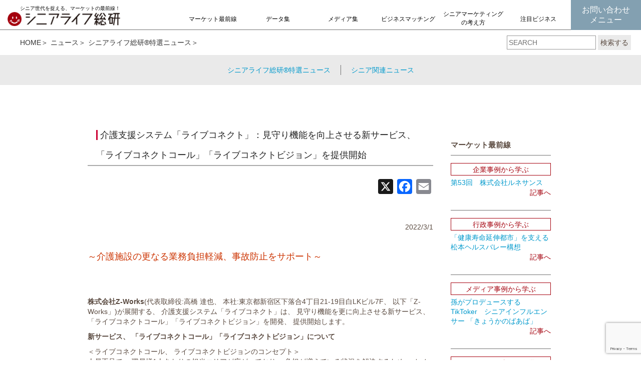

--- FILE ---
content_type: text/html; charset=UTF-8
request_url: https://seniorlife-soken.com/archives/38555
body_size: 14331
content:
<!doctype html>
<html lang="ja">
  <head>
    <meta charset="utf-8">
	<meta http-equiv="X-UA-Compatible" content="IE=edge">
	<meta name="viewport" content="width=device-width, initial-scale=1">
    <title>介護支援システム「ライブコネクト」：見守り機能を向上させる新サービス、「ライブコネクトコール」「ライブコネクトビジョン」を提供開始 | シニアライフ総研</title>
        <meta name="description" content="「シニアライフ総研&reg;」は、これからシニアマーケットへの参入を予定している企業様、既に参入しており、これから事業規模を拡大する予定の企業様の、マーケティング・広告・販促担当者に向けた、シニアマーケティングに役立つポータルサイトです。"/>
        <meta name="keywords" content="シニアマーケティング">

<!-- Google Tag Manager/20170613/s -->
<script>(function(w,d,s,l,i){w[l]=w[l]||[];w[l].push({'gtm.start':
new Date().getTime(),event:'gtm.js'});var f=d.getElementsByTagName(s)[0],
j=d.createElement(s),dl=l!='dataLayer'?'&l='+l:'';j.async=true;j.src=
'https://www.googletagmanager.com/gtm.js?id='+i+dl;f.parentNode.insertBefore(j,f);
})(window,document,'script','dataLayer','GTM-5BTMVP');</script>
<!-- End Google Tag Manager -->
<!-- Google Tag Manager/20170613/e -->

<script>
  (function(i,s,o,g,r,a,m){i['GoogleAnalyticsObject']=r;i[r]=i[r]||function(){
  (i[r].q=i[r].q||[]).push(arguments)},i[r].l=1*new Date();a=s.createElement(o),
  m=s.getElementsByTagName(o)[0];a.async=1;a.src=g;m.parentNode.insertBefore(a,m)
  })(window,document,'script','https://www.google-analytics.com/analytics.js','ga');
  ga('create', 'UA-45274637-1', 'auto');
  ga('require', 'GTM-W4P3D7N');
</script>

    <!-- Bootstrap -->
     <link href="https://seniorlife-soken.com/wp-content/themes/senior202312/css/bootstrap-3.3.6.css" rel="stylesheet" type="text/css">
	<link href="https://seniorlife-soken.com/wp-content/themes/senior202312/css/common.css" rel="stylesheet">
  <link rel="stylesheet" href="https://pro.fontawesome.com/releases/v5.10.0/css/all.css" integrity="sha384-AYmEC3Yw5cVb3ZcuHtOA93w35dYTsvhLPVnYs9eStHfGJvOvKxVfELGroGkvsg+p" crossorigin="anonymous"/>
   <link href="https://seniorlife-soken.com/wp-content/themes/senior202312/css/slick.css" rel="stylesheet" type="text/css">
<link href="https://seniorlife-soken.com/wp-content/themes/senior202312/css/slick-theme02.css" rel="stylesheet" type="text/css">
<link href="https://seniorlife-soken.com/wp-content/themes/senior202312/css/flickity.css" rel="stylesheet" type="text/css">
    <style>
  @import url(https://fonts.googleapis.com/earlyaccess/notosansjapanese.css);
</style>
	<!-- HTML5 shim and Respond.js for IE8 support of HTML5 elements and media queries -->
	<!-- WARNING: Respond.js doesn't work if you view the page via file:// -->
	<!--[if lt IE 9]>
		  <script src="https://oss.maxcdn.com/html5shiv/3.7.2/html5shiv.min.js"></script>
		  <script src="https://oss.maxcdn.com/respond/1.4.2/respond.min.js"></script>
		<![endif]-->
<meta name='robots' content='max-image-preview:large' />

<!-- All in One SEO Pack 2.3.12.5 by Michael Torbert of Semper Fi Web Design[198,235] -->
<meta name="description"  content=" 2022/3/1 ～介護施設の更なる業務負担軽減、事故防止をサポート～&nbsp;&nbsp;株式会社Z-Works(代表取締役:高橋 達也、 本社:東京都新宿区下落合4丁目21-19目白LKビル7F、 以下「Z- Works」)が展開する、 介護支援システム「ライブコネクト」は、" />

<meta name="keywords"  content="シニアライフ総研®特選ニュース" />

<link rel="canonical" href="https://seniorlife-soken.com/archives/38555" />
<!-- /all in one seo pack -->
<link rel='dns-prefetch' href='//static.addtoany.com' />
<link rel='dns-prefetch' href='//www.google.com' />
<link rel="alternate" type="application/rss+xml" title="シニアライフ総研 &raquo; 介護支援システム「ライブコネクト」：見守り機能を向上させる新サービス、「ライブコネクトコール」「ライブコネクトビジョン」を提供開始 のコメントのフィード" href="https://seniorlife-soken.com/archives/38555/feed" />
<script type="text/javascript">
window._wpemojiSettings = {"baseUrl":"https:\/\/s.w.org\/images\/core\/emoji\/14.0.0\/72x72\/","ext":".png","svgUrl":"https:\/\/s.w.org\/images\/core\/emoji\/14.0.0\/svg\/","svgExt":".svg","source":{"concatemoji":"https:\/\/seniorlife-soken.com\/wp-includes\/js\/wp-emoji-release.min.js?ver=6.2.8"}};
/*! This file is auto-generated */
!function(e,a,t){var n,r,o,i=a.createElement("canvas"),p=i.getContext&&i.getContext("2d");function s(e,t){p.clearRect(0,0,i.width,i.height),p.fillText(e,0,0);e=i.toDataURL();return p.clearRect(0,0,i.width,i.height),p.fillText(t,0,0),e===i.toDataURL()}function c(e){var t=a.createElement("script");t.src=e,t.defer=t.type="text/javascript",a.getElementsByTagName("head")[0].appendChild(t)}for(o=Array("flag","emoji"),t.supports={everything:!0,everythingExceptFlag:!0},r=0;r<o.length;r++)t.supports[o[r]]=function(e){if(p&&p.fillText)switch(p.textBaseline="top",p.font="600 32px Arial",e){case"flag":return s("\ud83c\udff3\ufe0f\u200d\u26a7\ufe0f","\ud83c\udff3\ufe0f\u200b\u26a7\ufe0f")?!1:!s("\ud83c\uddfa\ud83c\uddf3","\ud83c\uddfa\u200b\ud83c\uddf3")&&!s("\ud83c\udff4\udb40\udc67\udb40\udc62\udb40\udc65\udb40\udc6e\udb40\udc67\udb40\udc7f","\ud83c\udff4\u200b\udb40\udc67\u200b\udb40\udc62\u200b\udb40\udc65\u200b\udb40\udc6e\u200b\udb40\udc67\u200b\udb40\udc7f");case"emoji":return!s("\ud83e\udef1\ud83c\udffb\u200d\ud83e\udef2\ud83c\udfff","\ud83e\udef1\ud83c\udffb\u200b\ud83e\udef2\ud83c\udfff")}return!1}(o[r]),t.supports.everything=t.supports.everything&&t.supports[o[r]],"flag"!==o[r]&&(t.supports.everythingExceptFlag=t.supports.everythingExceptFlag&&t.supports[o[r]]);t.supports.everythingExceptFlag=t.supports.everythingExceptFlag&&!t.supports.flag,t.DOMReady=!1,t.readyCallback=function(){t.DOMReady=!0},t.supports.everything||(n=function(){t.readyCallback()},a.addEventListener?(a.addEventListener("DOMContentLoaded",n,!1),e.addEventListener("load",n,!1)):(e.attachEvent("onload",n),a.attachEvent("onreadystatechange",function(){"complete"===a.readyState&&t.readyCallback()})),(e=t.source||{}).concatemoji?c(e.concatemoji):e.wpemoji&&e.twemoji&&(c(e.twemoji),c(e.wpemoji)))}(window,document,window._wpemojiSettings);
</script>
<style type="text/css">
img.wp-smiley,
img.emoji {
	display: inline !important;
	border: none !important;
	box-shadow: none !important;
	height: 1em !important;
	width: 1em !important;
	margin: 0 0.07em !important;
	vertical-align: -0.1em !important;
	background: none !important;
	padding: 0 !important;
}
</style>
	<link rel='stylesheet' id='validate-engine-css-css' href='https://seniorlife-soken.com/wp-content/plugins/wysija-newsletters/css/validationEngine.jquery.css?ver=2.21' type='text/css' media='all' />
<link rel='stylesheet' id='external-links-css' href='https://seniorlife-soken.com/wp-content/plugins/sem-external-links/sem-external-links.css?ver=20090903' type='text/css' media='all' />
<link rel='stylesheet' id='wp-block-library-css' href='https://seniorlife-soken.com/wp-includes/css/dist/block-library/style.min.css?ver=6.2.8' type='text/css' media='all' />
<link rel='stylesheet' id='classic-theme-styles-css' href='https://seniorlife-soken.com/wp-includes/css/classic-themes.min.css?ver=6.2.8' type='text/css' media='all' />
<style id='global-styles-inline-css' type='text/css'>
body{--wp--preset--color--black: #000000;--wp--preset--color--cyan-bluish-gray: #abb8c3;--wp--preset--color--white: #ffffff;--wp--preset--color--pale-pink: #f78da7;--wp--preset--color--vivid-red: #cf2e2e;--wp--preset--color--luminous-vivid-orange: #ff6900;--wp--preset--color--luminous-vivid-amber: #fcb900;--wp--preset--color--light-green-cyan: #7bdcb5;--wp--preset--color--vivid-green-cyan: #00d084;--wp--preset--color--pale-cyan-blue: #8ed1fc;--wp--preset--color--vivid-cyan-blue: #0693e3;--wp--preset--color--vivid-purple: #9b51e0;--wp--preset--gradient--vivid-cyan-blue-to-vivid-purple: linear-gradient(135deg,rgba(6,147,227,1) 0%,rgb(155,81,224) 100%);--wp--preset--gradient--light-green-cyan-to-vivid-green-cyan: linear-gradient(135deg,rgb(122,220,180) 0%,rgb(0,208,130) 100%);--wp--preset--gradient--luminous-vivid-amber-to-luminous-vivid-orange: linear-gradient(135deg,rgba(252,185,0,1) 0%,rgba(255,105,0,1) 100%);--wp--preset--gradient--luminous-vivid-orange-to-vivid-red: linear-gradient(135deg,rgba(255,105,0,1) 0%,rgb(207,46,46) 100%);--wp--preset--gradient--very-light-gray-to-cyan-bluish-gray: linear-gradient(135deg,rgb(238,238,238) 0%,rgb(169,184,195) 100%);--wp--preset--gradient--cool-to-warm-spectrum: linear-gradient(135deg,rgb(74,234,220) 0%,rgb(151,120,209) 20%,rgb(207,42,186) 40%,rgb(238,44,130) 60%,rgb(251,105,98) 80%,rgb(254,248,76) 100%);--wp--preset--gradient--blush-light-purple: linear-gradient(135deg,rgb(255,206,236) 0%,rgb(152,150,240) 100%);--wp--preset--gradient--blush-bordeaux: linear-gradient(135deg,rgb(254,205,165) 0%,rgb(254,45,45) 50%,rgb(107,0,62) 100%);--wp--preset--gradient--luminous-dusk: linear-gradient(135deg,rgb(255,203,112) 0%,rgb(199,81,192) 50%,rgb(65,88,208) 100%);--wp--preset--gradient--pale-ocean: linear-gradient(135deg,rgb(255,245,203) 0%,rgb(182,227,212) 50%,rgb(51,167,181) 100%);--wp--preset--gradient--electric-grass: linear-gradient(135deg,rgb(202,248,128) 0%,rgb(113,206,126) 100%);--wp--preset--gradient--midnight: linear-gradient(135deg,rgb(2,3,129) 0%,rgb(40,116,252) 100%);--wp--preset--duotone--dark-grayscale: url('#wp-duotone-dark-grayscale');--wp--preset--duotone--grayscale: url('#wp-duotone-grayscale');--wp--preset--duotone--purple-yellow: url('#wp-duotone-purple-yellow');--wp--preset--duotone--blue-red: url('#wp-duotone-blue-red');--wp--preset--duotone--midnight: url('#wp-duotone-midnight');--wp--preset--duotone--magenta-yellow: url('#wp-duotone-magenta-yellow');--wp--preset--duotone--purple-green: url('#wp-duotone-purple-green');--wp--preset--duotone--blue-orange: url('#wp-duotone-blue-orange');--wp--preset--font-size--small: 13px;--wp--preset--font-size--medium: 20px;--wp--preset--font-size--large: 36px;--wp--preset--font-size--x-large: 42px;--wp--preset--spacing--20: 0.44rem;--wp--preset--spacing--30: 0.67rem;--wp--preset--spacing--40: 1rem;--wp--preset--spacing--50: 1.5rem;--wp--preset--spacing--60: 2.25rem;--wp--preset--spacing--70: 3.38rem;--wp--preset--spacing--80: 5.06rem;--wp--preset--shadow--natural: 6px 6px 9px rgba(0, 0, 0, 0.2);--wp--preset--shadow--deep: 12px 12px 50px rgba(0, 0, 0, 0.4);--wp--preset--shadow--sharp: 6px 6px 0px rgba(0, 0, 0, 0.2);--wp--preset--shadow--outlined: 6px 6px 0px -3px rgba(255, 255, 255, 1), 6px 6px rgba(0, 0, 0, 1);--wp--preset--shadow--crisp: 6px 6px 0px rgba(0, 0, 0, 1);}:where(.is-layout-flex){gap: 0.5em;}body .is-layout-flow > .alignleft{float: left;margin-inline-start: 0;margin-inline-end: 2em;}body .is-layout-flow > .alignright{float: right;margin-inline-start: 2em;margin-inline-end: 0;}body .is-layout-flow > .aligncenter{margin-left: auto !important;margin-right: auto !important;}body .is-layout-constrained > .alignleft{float: left;margin-inline-start: 0;margin-inline-end: 2em;}body .is-layout-constrained > .alignright{float: right;margin-inline-start: 2em;margin-inline-end: 0;}body .is-layout-constrained > .aligncenter{margin-left: auto !important;margin-right: auto !important;}body .is-layout-constrained > :where(:not(.alignleft):not(.alignright):not(.alignfull)){max-width: var(--wp--style--global--content-size);margin-left: auto !important;margin-right: auto !important;}body .is-layout-constrained > .alignwide{max-width: var(--wp--style--global--wide-size);}body .is-layout-flex{display: flex;}body .is-layout-flex{flex-wrap: wrap;align-items: center;}body .is-layout-flex > *{margin: 0;}:where(.wp-block-columns.is-layout-flex){gap: 2em;}.has-black-color{color: var(--wp--preset--color--black) !important;}.has-cyan-bluish-gray-color{color: var(--wp--preset--color--cyan-bluish-gray) !important;}.has-white-color{color: var(--wp--preset--color--white) !important;}.has-pale-pink-color{color: var(--wp--preset--color--pale-pink) !important;}.has-vivid-red-color{color: var(--wp--preset--color--vivid-red) !important;}.has-luminous-vivid-orange-color{color: var(--wp--preset--color--luminous-vivid-orange) !important;}.has-luminous-vivid-amber-color{color: var(--wp--preset--color--luminous-vivid-amber) !important;}.has-light-green-cyan-color{color: var(--wp--preset--color--light-green-cyan) !important;}.has-vivid-green-cyan-color{color: var(--wp--preset--color--vivid-green-cyan) !important;}.has-pale-cyan-blue-color{color: var(--wp--preset--color--pale-cyan-blue) !important;}.has-vivid-cyan-blue-color{color: var(--wp--preset--color--vivid-cyan-blue) !important;}.has-vivid-purple-color{color: var(--wp--preset--color--vivid-purple) !important;}.has-black-background-color{background-color: var(--wp--preset--color--black) !important;}.has-cyan-bluish-gray-background-color{background-color: var(--wp--preset--color--cyan-bluish-gray) !important;}.has-white-background-color{background-color: var(--wp--preset--color--white) !important;}.has-pale-pink-background-color{background-color: var(--wp--preset--color--pale-pink) !important;}.has-vivid-red-background-color{background-color: var(--wp--preset--color--vivid-red) !important;}.has-luminous-vivid-orange-background-color{background-color: var(--wp--preset--color--luminous-vivid-orange) !important;}.has-luminous-vivid-amber-background-color{background-color: var(--wp--preset--color--luminous-vivid-amber) !important;}.has-light-green-cyan-background-color{background-color: var(--wp--preset--color--light-green-cyan) !important;}.has-vivid-green-cyan-background-color{background-color: var(--wp--preset--color--vivid-green-cyan) !important;}.has-pale-cyan-blue-background-color{background-color: var(--wp--preset--color--pale-cyan-blue) !important;}.has-vivid-cyan-blue-background-color{background-color: var(--wp--preset--color--vivid-cyan-blue) !important;}.has-vivid-purple-background-color{background-color: var(--wp--preset--color--vivid-purple) !important;}.has-black-border-color{border-color: var(--wp--preset--color--black) !important;}.has-cyan-bluish-gray-border-color{border-color: var(--wp--preset--color--cyan-bluish-gray) !important;}.has-white-border-color{border-color: var(--wp--preset--color--white) !important;}.has-pale-pink-border-color{border-color: var(--wp--preset--color--pale-pink) !important;}.has-vivid-red-border-color{border-color: var(--wp--preset--color--vivid-red) !important;}.has-luminous-vivid-orange-border-color{border-color: var(--wp--preset--color--luminous-vivid-orange) !important;}.has-luminous-vivid-amber-border-color{border-color: var(--wp--preset--color--luminous-vivid-amber) !important;}.has-light-green-cyan-border-color{border-color: var(--wp--preset--color--light-green-cyan) !important;}.has-vivid-green-cyan-border-color{border-color: var(--wp--preset--color--vivid-green-cyan) !important;}.has-pale-cyan-blue-border-color{border-color: var(--wp--preset--color--pale-cyan-blue) !important;}.has-vivid-cyan-blue-border-color{border-color: var(--wp--preset--color--vivid-cyan-blue) !important;}.has-vivid-purple-border-color{border-color: var(--wp--preset--color--vivid-purple) !important;}.has-vivid-cyan-blue-to-vivid-purple-gradient-background{background: var(--wp--preset--gradient--vivid-cyan-blue-to-vivid-purple) !important;}.has-light-green-cyan-to-vivid-green-cyan-gradient-background{background: var(--wp--preset--gradient--light-green-cyan-to-vivid-green-cyan) !important;}.has-luminous-vivid-amber-to-luminous-vivid-orange-gradient-background{background: var(--wp--preset--gradient--luminous-vivid-amber-to-luminous-vivid-orange) !important;}.has-luminous-vivid-orange-to-vivid-red-gradient-background{background: var(--wp--preset--gradient--luminous-vivid-orange-to-vivid-red) !important;}.has-very-light-gray-to-cyan-bluish-gray-gradient-background{background: var(--wp--preset--gradient--very-light-gray-to-cyan-bluish-gray) !important;}.has-cool-to-warm-spectrum-gradient-background{background: var(--wp--preset--gradient--cool-to-warm-spectrum) !important;}.has-blush-light-purple-gradient-background{background: var(--wp--preset--gradient--blush-light-purple) !important;}.has-blush-bordeaux-gradient-background{background: var(--wp--preset--gradient--blush-bordeaux) !important;}.has-luminous-dusk-gradient-background{background: var(--wp--preset--gradient--luminous-dusk) !important;}.has-pale-ocean-gradient-background{background: var(--wp--preset--gradient--pale-ocean) !important;}.has-electric-grass-gradient-background{background: var(--wp--preset--gradient--electric-grass) !important;}.has-midnight-gradient-background{background: var(--wp--preset--gradient--midnight) !important;}.has-small-font-size{font-size: var(--wp--preset--font-size--small) !important;}.has-medium-font-size{font-size: var(--wp--preset--font-size--medium) !important;}.has-large-font-size{font-size: var(--wp--preset--font-size--large) !important;}.has-x-large-font-size{font-size: var(--wp--preset--font-size--x-large) !important;}
.wp-block-navigation a:where(:not(.wp-element-button)){color: inherit;}
:where(.wp-block-columns.is-layout-flex){gap: 2em;}
.wp-block-pullquote{font-size: 1.5em;line-height: 1.6;}
</style>
<link rel='stylesheet' id='contact-form-7-css' href='https://seniorlife-soken.com/wp-content/plugins/contact-form-7/includes/css/styles.css?ver=5.5.6.1' type='text/css' media='all' />
<link rel='stylesheet' id='addtoany-css' href='https://seniorlife-soken.com/wp-content/plugins/add-to-any/addtoany.min.css?ver=1.16' type='text/css' media='all' />
<style id='addtoany-inline-css' type='text/css'>
.addtoany_share_save_container { text-align:right; }
</style>
<script type='text/javascript' id='addtoany-core-js-before'>
window.a2a_config=window.a2a_config||{};a2a_config.callbacks=[];a2a_config.overlays=[];a2a_config.templates={};a2a_localize = {
	Share: "共有",
	Save: "ブックマーク",
	Subscribe: "購読",
	Email: "メール",
	Bookmark: "ブックマーク",
	ShowAll: "すべて表示する",
	ShowLess: "小さく表示する",
	FindServices: "サービスを探す",
	FindAnyServiceToAddTo: "追加するサービスを今すぐ探す",
	PoweredBy: "Powered by",
	ShareViaEmail: "メールでシェアする",
	SubscribeViaEmail: "メールで購読する",
	BookmarkInYourBrowser: "ブラウザにブックマーク",
	BookmarkInstructions: "このページをブックマークするには、 Ctrl+D または \u2318+D を押下。",
	AddToYourFavorites: "お気に入りに追加",
	SendFromWebOrProgram: "任意のメールアドレスまたはメールプログラムから送信",
	EmailProgram: "メールプログラム",
	More: "詳細&#8230;",
	ThanksForSharing: "共有ありがとうございます !",
	ThanksForFollowing: "フォローありがとうございます !"
};
</script>
<script type='text/javascript' async src='https://static.addtoany.com/menu/page.js' id='addtoany-core-js'></script>
<script type='text/javascript' src='https://seniorlife-soken.com/wp-includes/js/jquery/jquery.min.js?ver=3.6.4' id='jquery-core-js'></script>
<script type='text/javascript' src='https://seniorlife-soken.com/wp-includes/js/jquery/jquery-migrate.min.js?ver=3.4.0' id='jquery-migrate-js'></script>
<script type='text/javascript' async src='https://seniorlife-soken.com/wp-content/plugins/add-to-any/addtoany.min.js?ver=1.1' id='addtoany-jquery-js'></script>
<link rel="https://api.w.org/" href="https://seniorlife-soken.com/wp-json/" /><link rel="alternate" type="application/json" href="https://seniorlife-soken.com/wp-json/wp/v2/posts/38555" /><link rel="EditURI" type="application/rsd+xml" title="RSD" href="https://seniorlife-soken.com/xmlrpc.php?rsd" />
<link rel="wlwmanifest" type="application/wlwmanifest+xml" href="https://seniorlife-soken.com/wp-includes/wlwmanifest.xml" />
<meta name="generator" content="WordPress 6.2.8" />
<link rel='shortlink' href='https://seniorlife-soken.com/?p=38555' />
<link rel="alternate" type="application/json+oembed" href="https://seniorlife-soken.com/wp-json/oembed/1.0/embed?url=https%3A%2F%2Fseniorlife-soken.com%2Farchives%2F38555" />
<link rel="alternate" type="text/xml+oembed" href="https://seniorlife-soken.com/wp-json/oembed/1.0/embed?url=https%3A%2F%2Fseniorlife-soken.com%2Farchives%2F38555&#038;format=xml" />
<link rel="icon" href="https://seniorlife-soken.com/wp-content/uploads/2022/05/siteid02-200x175.jpg" sizes="32x32" />
<link rel="icon" href="https://seniorlife-soken.com/wp-content/uploads/2022/05/siteid02-200x175.jpg" sizes="192x192" />
<link rel="apple-touch-icon" href="https://seniorlife-soken.com/wp-content/uploads/2022/05/siteid02-200x175.jpg" />
<meta name="msapplication-TileImage" content="https://seniorlife-soken.com/wp-content/uploads/2022/05/siteid02.jpg" />
<script type="text/javascript" src="https://seniorlife-soken.com/wp-content/themes/senior202312/js/pager.js"></script>
  </head>
  <body id="test">

<!-- Google Tag Manager/20170613/s -->
<!-- Google Tag Manager (noscript) -->
<noscript><iframe src="https://www.googletagmanager.com/ns.html?id=GTM-5BTMVP"
height="0" width="0" style="display:none;visibility:hidden"></iframe></noscript>
<!-- End Google Tag Manager (noscript) -->
<!-- Google Tag Manager/20170613/e -->

      <!--ヘッダー-->
      <div id="headerNew">
  <div id="headerIn">
    <a href="/" class="logo">
      <dl>
        <dt>シニア世代を捉える、マーケットの最前線！</dt>
        <dd><img src="https://seniorlife-soken.com/wp-content/themes/senior202312/images/new/logo_tyape.svg" alt=""></dd>
      </dl>
    </a>
      <div id="navis">
        <ul>
          <li><a href="/取材">マーケット最前線</a></li>
          <li><a href="/データ">データ集</a></li>
          <li><a href="/メディア">メディア集</a></li>
          <li><a href="/ビジネスマッチング">ビジネスマッチング</a></li>
          <li class="line2"><a href="/シニアの捉え方">シニアマーケティング<br>の考え方</a></li>
          <li><a href="/注目ビジネス">注目ビジネス</a></li>
        </ul>
        <p><a href="/お問い合わせメニュー">お問い合わせ<br>メニュー</a></p>
      </div>
      <div id="menuBtn"><img src="https://seniorlife-soken.com/wp-content/themes/senior202312/images/new/menubtn.svg" alt=""></div>
  </div>
</div>






<div id="tagSearch">
	<nav class="topic_path"><ol><li><a href="https://seniorlife-soken.com">HOME</a></li><li><a href="/news">ニュース</a></li><li><a href="/%e3%82%b7%e3%83%8b%e3%82%a2%e3%83%a9%e3%82%a4%e3%83%95%e7%b7%8f%e7%a0%94%e7%89%b9%e9%81%b8%e3%83%8b%e3%83%a5%e3%83%bc%e3%82%b9">シニアライフ総研®特選ニュース</a></li></ol></nav>  <div id="search">
      <form method="get" id="searchform" action="https://seniorlife-soken.com">
    <input type="text" name="s" id="s" placeholder="SEARCH"/>
    <button type="submit">検索する</button>
    </form>
  </div>
</div>


<div class="catNav">
                            <ul>
  <li><a href="/ニュース/シニアライフ総研特選ニュース">シニアライフ総研®特選ニュース</a></li>
            <li><a href="/ニュース/シニア関連ニュース">シニア関連ニュース</a></li>
  </ul>
  </div>

<br><br><br>
    <div class="container">      
    <div class="low"></div>   
    <div id="contents" style="padding-top:10px;">
      <div class="row">
        <div class="col-sm-12">
          <main>
          
      <div class="row flex">
        <div class="col-sm-9 topleft">
					<h1 class="main_title"><span>介護支援システム「ライブコネクト」：見守り機能を向上させる新サービス、「ライブコネクトコール」「ライブコネクトビジョン」を提供開始</span></h1>          
				  <div class="contents_box">

						<div class="addtoany_share_save_container addtoany_content addtoany_content_top"><div class="a2a_kit a2a_kit_size_30 addtoany_list" data-a2a-url="https://seniorlife-soken.com/archives/38555" data-a2a-title="介護支援システム「ライブコネクト」：見守り機能を向上させる新サービス、「ライブコネクトコール」「ライブコネクトビジョン」を提供開始"><a class="a2a_button_x external" href="https://www.addtoany.com/add_to/x?linkurl=https%3A%2F%2Fseniorlife-soken.com%2Farchives%2F38555&amp;linkname=%E4%BB%8B%E8%AD%B7%E6%94%AF%E6%8F%B4%E3%82%B7%E3%82%B9%E3%83%86%E3%83%A0%E3%80%8C%E3%83%A9%E3%82%A4%E3%83%96%E3%82%B3%E3%83%8D%E3%82%AF%E3%83%88%E3%80%8D%EF%BC%9A%E8%A6%8B%E5%AE%88%E3%82%8A%E6%A9%9F%E8%83%BD%E3%82%92%E5%90%91%E4%B8%8A%E3%81%95%E3%81%9B%E3%82%8B%E6%96%B0%E3%82%B5%E3%83%BC%E3%83%93%E3%82%B9%E3%80%81%E3%80%8C%E3%83%A9%E3%82%A4%E3%83%96%E3%82%B3%E3%83%8D%E3%82%AF%E3%83%88%E3%82%B3%E3%83%BC%E3%83%AB%E3%80%8D%E3%80%8C%E3%83%A9%E3%82%A4%E3%83%96%E3%82%B3%E3%83%8D%E3%82%AF%E3%83%88%E3%83%93%E3%82%B8%E3%83%A7%E3%83%B3%E3%80%8D%E3%82%92%E6%8F%90%E4%BE%9B%E9%96%8B%E5%A7%8B" title="X" rel="nofollow noopener" target="_blank"></a><a class="a2a_button_facebook external" href="https://www.addtoany.com/add_to/facebook?linkurl=https%3A%2F%2Fseniorlife-soken.com%2Farchives%2F38555&amp;linkname=%E4%BB%8B%E8%AD%B7%E6%94%AF%E6%8F%B4%E3%82%B7%E3%82%B9%E3%83%86%E3%83%A0%E3%80%8C%E3%83%A9%E3%82%A4%E3%83%96%E3%82%B3%E3%83%8D%E3%82%AF%E3%83%88%E3%80%8D%EF%BC%9A%E8%A6%8B%E5%AE%88%E3%82%8A%E6%A9%9F%E8%83%BD%E3%82%92%E5%90%91%E4%B8%8A%E3%81%95%E3%81%9B%E3%82%8B%E6%96%B0%E3%82%B5%E3%83%BC%E3%83%93%E3%82%B9%E3%80%81%E3%80%8C%E3%83%A9%E3%82%A4%E3%83%96%E3%82%B3%E3%83%8D%E3%82%AF%E3%83%88%E3%82%B3%E3%83%BC%E3%83%AB%E3%80%8D%E3%80%8C%E3%83%A9%E3%82%A4%E3%83%96%E3%82%B3%E3%83%8D%E3%82%AF%E3%83%88%E3%83%93%E3%82%B8%E3%83%A7%E3%83%B3%E3%80%8D%E3%82%92%E6%8F%90%E4%BE%9B%E9%96%8B%E5%A7%8B" title="Facebook" rel="nofollow noopener" target="_blank"></a><a class="a2a_button_email external" href="https://www.addtoany.com/add_to/email?linkurl=https%3A%2F%2Fseniorlife-soken.com%2Farchives%2F38555&amp;linkname=%E4%BB%8B%E8%AD%B7%E6%94%AF%E6%8F%B4%E3%82%B7%E3%82%B9%E3%83%86%E3%83%A0%E3%80%8C%E3%83%A9%E3%82%A4%E3%83%96%E3%82%B3%E3%83%8D%E3%82%AF%E3%83%88%E3%80%8D%EF%BC%9A%E8%A6%8B%E5%AE%88%E3%82%8A%E6%A9%9F%E8%83%BD%E3%82%92%E5%90%91%E4%B8%8A%E3%81%95%E3%81%9B%E3%82%8B%E6%96%B0%E3%82%B5%E3%83%BC%E3%83%93%E3%82%B9%E3%80%81%E3%80%8C%E3%83%A9%E3%82%A4%E3%83%96%E3%82%B3%E3%83%8D%E3%82%AF%E3%83%88%E3%82%B3%E3%83%BC%E3%83%AB%E3%80%8D%E3%80%8C%E3%83%A9%E3%82%A4%E3%83%96%E3%82%B3%E3%83%8D%E3%82%AF%E3%83%88%E3%83%93%E3%82%B8%E3%83%A7%E3%83%B3%E3%80%8D%E3%82%92%E6%8F%90%E4%BE%9B%E9%96%8B%E5%A7%8B" title="Email" rel="nofollow noopener" target="_blank"></a></div></div><p style="text-align: right;"> </p>
<p style="text-align: right;">2022/3/1</p>
<p style="text-align: right;"> </p>
<h5 style="text-align: left;">～介護施設の更なる業務負担軽減、事故防止をサポート～</h5>
<p>&nbsp;</p>
<p>&nbsp;</p>
<p><strong>株式会社Z-Works</strong>(代表取締役:高橋 達也、 本社:東京都新宿区下落合4丁目21-19目白LKビル7F、 以下「Z- Works」)が展開する、 介護支援システム「ライブコネクト」は、 見守り機能を更に向上させる新サービス、 「ライブコネクトコール」「ライブコネクトビジョン」を開発、 提供開始します。</p>
<p><strong>新サービス、 「ライブコネクトコール」「ライブコネクトビジョン」について</strong></p>
<p>＜ライブコネクトコール、 ライブコネクトビジョンのコンセプト＞<br />人員不足で、 職員様1人あたりの担当エリアが広がっており、 負担が増えている状況を解決するため、 カメラによる状況確認で、 職員様の移動時間や移動距離を削減。 また、 コールがあった際に双方向通話機能で職員様が呼びかけることによ<wbr />り、 独り歩きでの転倒を防ぎ、 職員様の負担軽減と業務効率化を目指しています。</p>
<p>1.「ライブコネクトコール」（LCコール）<br />入居者様と職員様間でやり取りができる通話サービスです。<br />専用の呼び出しボタンを押すことで、 職員様のスマートフォンに通知が届き、 居室内のマイクスピーカーで会話することができます。 また、 呼び出しボタンは「<wbr />手が不自由でボタンを握れない方用に大きなボタン」「<wbr />必要な場所（トイレなど）に設置できるワイヤレスボタン」「<wbr />握るタイプのボタン」と3種類ご用意しています。</p>
<p>&nbsp;</p>
<p><a href="http://seniorlife-soken.com/wp-content/uploads/2022/03/sub6.jpg"><img decoding="async" class="aligncenter size-large wp-image-38562" src="http://seniorlife-soken.com/wp-content/uploads/2022/03/sub6-640x468.jpg" alt="sub6" width="640" height="468" srcset="https://seniorlife-soken.com/wp-content/uploads/2022/03/sub6-640x468.jpg 640w, https://seniorlife-soken.com/wp-content/uploads/2022/03/sub6-300x219.jpg 300w, https://seniorlife-soken.com/wp-content/uploads/2022/03/sub6-600x438.jpg 600w, https://seniorlife-soken.com/wp-content/uploads/2022/03/sub6.jpg 800w" sizes="(max-width: 640px) 100vw, 640px" /></a> <a href="http://seniorlife-soken.com/wp-content/uploads/2022/03/sub5.jpg"><img decoding="async" loading="lazy" class="aligncenter size-large wp-image-38561" src="http://seniorlife-soken.com/wp-content/uploads/2022/03/sub5-640x444.jpg" alt="sub5" width="640" height="444" srcset="https://seniorlife-soken.com/wp-content/uploads/2022/03/sub5-640x444.jpg 640w, https://seniorlife-soken.com/wp-content/uploads/2022/03/sub5-300x208.jpg 300w, https://seniorlife-soken.com/wp-content/uploads/2022/03/sub5-600x416.jpg 600w, https://seniorlife-soken.com/wp-content/uploads/2022/03/sub5.jpg 800w" sizes="(max-width: 640px) 100vw, 640px" /></a></p>
<p>&nbsp;</p>
<p>2.「ライブコネクトビジョン」（LCビジョン）</p>
<p>カメラ映像で居室内の状況を確認することができるサービスです。<br />「ライブコネクト」や「LCコール」と連動し、 映像で居室内の状況を見ながら会話することで訪室の必要性を確認<wbr />できる為、 作業の効率化が図れます。 また、 転倒や徘徊など正確な状況確認や夜間巡視回数の削減など、 映像確認により接触機会を削減し、 不必要な訪室を避ける事で睡眠の質を確保、 入居者様のQOL向上につなげます。</p>
<p>&nbsp;</p>
<p><a href="http://seniorlife-soken.com/wp-content/uploads/2022/03/sub3.jpg"><img decoding="async" loading="lazy" class="aligncenter size-large wp-image-38559" src="http://seniorlife-soken.com/wp-content/uploads/2022/03/sub3-471x640.jpg" alt="sub3" width="471" height="640" srcset="https://seniorlife-soken.com/wp-content/uploads/2022/03/sub3-471x640.jpg 471w, https://seniorlife-soken.com/wp-content/uploads/2022/03/sub3-221x300.jpg 221w, https://seniorlife-soken.com/wp-content/uploads/2022/03/sub3-600x816.jpg 600w, https://seniorlife-soken.com/wp-content/uploads/2022/03/sub3.jpg 800w" sizes="(max-width: 471px) 100vw, 471px" /></a> <a href="http://seniorlife-soken.com/wp-content/uploads/2022/03/sub4.jpg"><img decoding="async" loading="lazy" class="aligncenter size-large wp-image-38560" src="http://seniorlife-soken.com/wp-content/uploads/2022/03/sub4-640x378.jpg" alt="sub4" width="640" height="378" srcset="https://seniorlife-soken.com/wp-content/uploads/2022/03/sub4-640x378.jpg 640w, https://seniorlife-soken.com/wp-content/uploads/2022/03/sub4-300x177.jpg 300w, https://seniorlife-soken.com/wp-content/uploads/2022/03/sub4-600x354.jpg 600w, https://seniorlife-soken.com/wp-content/uploads/2022/03/sub4.jpg 800w" sizes="(max-width: 640px) 100vw, 640px" /></a></p>
<p>&nbsp;</p>
<p><strong>「ライブコネクト」について</strong></p>
<p>ライブコネクトは、 多種多様なセンサーを介護施設内に設置し、 介護施設全体を可視化します。<br />Wi-Fi不要で工事が必要なく、 コンセントに電源を挿すだけですぐに使えるため、 導入に対する作業的負担は少なく、 初期費用も削減出来ます。<br />シンプルな表示で電子看板のイメージで表示しているので、 見るだけで使えて職員様の負担もなく、 すぐに使いこなすことができます。<br />また、 職員様の死角を無くし、 入居者様の重大事故防止・職員様の負担軽減を実現できます。<br />利用者のバイタルや日常生活のリズムを数値化し、 センサーの膨大なデータからケアの評価や職員様の気づきをサポー<wbr />トするシステムです。</p>
<p>&nbsp;</p>
<p><a href="http://seniorlife-soken.com/wp-content/uploads/2022/03/sub1-1.png"><img decoding="async" loading="lazy" class="aligncenter size-large wp-image-38557" src="http://seniorlife-soken.com/wp-content/uploads/2022/03/sub1-1-640x298.png" alt="sub1" width="640" height="298" srcset="https://seniorlife-soken.com/wp-content/uploads/2022/03/sub1-1-640x298.png 640w, https://seniorlife-soken.com/wp-content/uploads/2022/03/sub1-1-300x140.png 300w, https://seniorlife-soken.com/wp-content/uploads/2022/03/sub1-1-600x279.png 600w, https://seniorlife-soken.com/wp-content/uploads/2022/03/sub1-1.png 800w" sizes="(max-width: 640px) 100vw, 640px" /></a></p>
<p>&nbsp;</p>
<p>＜ライブコネクトのポイント＞<br />1.Wi-Fi不要！工事不要！<br />Wi-Fi不要でコンセントに挿すだけで運用を開始できます。 Wi-Fiネットワークの構築が必要なく、 初期コストの削減が可能です。<br />2.見るだけカンタン。 新機能も！<br />分かりやすくシンプルな表示で施設全体を見える化し、 使いこなしも簡単です。<br />更に、 新機能「ナースコール」「カメラ」「介護記録ソフト連動」<wbr />など続々投入！<br />3.介護現場のDX化を実現！<br />三菱電機様のMeLCareセンサーや各種センサーにより施設を<wbr />可視化・数値化することで<br />業務効率を改善し、 負担軽減、 事故防止、 入居者様のQOL向上を実現します。</p>
<p>&nbsp;</p>
<p><a href="http://seniorlife-soken.com/wp-content/uploads/2022/03/main.jpg"><img decoding="async" loading="lazy" class="aligncenter size-large wp-image-38556" src="http://seniorlife-soken.com/wp-content/uploads/2022/03/main-640x383.jpg" alt="main" width="640" height="383" srcset="https://seniorlife-soken.com/wp-content/uploads/2022/03/main-640x383.jpg 640w, https://seniorlife-soken.com/wp-content/uploads/2022/03/main-300x179.jpg 300w, https://seniorlife-soken.com/wp-content/uploads/2022/03/main-600x359.jpg 600w, https://seniorlife-soken.com/wp-content/uploads/2022/03/main.jpg 800w" sizes="(max-width: 640px) 100vw, 640px" /></a></p>
<p>&nbsp;</p>
<p>異常検知アラートは、 入居者様の介護度や職員様の対応状況により細かく設定が可能です<wbr />。 タイマー機能で自動的にOnOffもでき、 通知の頻度を調整できます。</p>
<p><img decoding="async" class="an1" src="https://fonts.gstatic.com/s/e/notoemoji/14.0/25fc_fe0f/32.png" alt="◼️" data-emoji="◼️" />「ライブコネクトコール」「ライブコネクトビジョン」<wbr />のトライアルプランを提供中<br />本導入前にトライアルでご利用いただけるプランを提供中。 実際の使い勝手や職員様の意見を汲み取った上での導入が可能とな<wbr />っており、 「ライブコネクト」と合わせて柔軟に対応いたします。</p>
<p>〈「ライブコネクト」サービスについて〉<br /><span id="TSRSpan_1" class="TSRSpan"><img decoding="async" class="TSRWebRatingIcon" src="chrome-extension://ohhcpmplhhiiaoiddkfboafbhiknefdf/images/tooltip/webicon_gray.png" /></span><a href="https://liveconnect.jp/" target="_blank" rel="nofollow ugc noopener" data-saferedirecturl="https://www.google.com/url?q=https://liveconnect.jp&amp;source=gmail&amp;ust=1646215642292000&amp;usg=AOvVaw1C9XzxIn0HCpCjTIO7N4j_" class="external external_icon"> https://liveconnect.jp</a></p>
<p>〈「ライブコネクトコール」「ライブコネクトビジョン」<wbr />について〉<br /><span id="TSRSpan_2" class="TSRSpan"><img decoding="async" class="TSRWebRatingIcon" src="chrome-extension://ohhcpmplhhiiaoiddkfboafbhiknefdf/images/tooltip/webicon_gray.png" /></span><a href="https://liveconnect.jp/lp_service" target="_blank" rel="nofollow ugc noopener" data-saferedirecturl="https://www.google.com/url?q=https://liveconnect.jp/lp_service&amp;source=gmail&amp;ust=1646215642292000&amp;usg=AOvVaw39edv9jaZ2iF0PB373tZEb" class="external external_icon"> https://liveconnect.jp/lp_<wbr />service</a></p>
<p>〈サービスのお問い合わせ先〉<br /><span id="TSRSpan_3" class="TSRSpan"><img decoding="async" class="TSRWebRatingIcon" src="chrome-extension://ohhcpmplhhiiaoiddkfboafbhiknefdf/images/tooltip/webicon_gray.png" /></span><a href="https://liveconnect.jp/contact" target="_blank" rel="nofollow ugc noopener" data-saferedirecturl="https://www.google.com/url?q=https://liveconnect.jp/contact&amp;source=gmail&amp;ust=1646215642292000&amp;usg=AOvVaw2QL6u4ybv-8gn8x0yOa0By" class="external external_icon"> https://liveconnect.jp/contact</a></p>
<hr />
<p>&nbsp;</p>
<p>※以下、メディア関係者限定の特記情報です。個人のSNS等での情報公開はご遠慮ください。</p>
<p>【本件に関するお問合せ先】<br />株式会社Z-Works　広報担当：佐藤<br />電話：03-5988-7401　メールアドレス：<a href="mailto:kzsatoh@z-works.co.jp" target="_blank">kzsatoh@z-works.co.jp</a></p>
   
  			</div>

            
</div>
        <div id="side">
        
				<div class="newsTtl">マーケット最前線</div>
				<ul>
    <li><a href="https://seniorlife-soken.com/archives/68597">
          <dl>
            <dt class="ttl">企業事例から学ぶ</dt>
            <dt class="ttl2">第53回　株式会社ルネサンス</dt>
            <dd>記事へ</dd>
          </dl>
          </a></li>
              <li><a href="https://seniorlife-soken.com/archives/9456">
          <dl>
            <dt class="ttl">行政事例から学ぶ</dt>
            <dt class="ttl2">「健康寿命延伸都市」を支える松本ヘルスバレー構想</dt>
            <dd>記事へ</dd>
          </dl>
          </a></li>
              <li><a href="https://seniorlife-soken.com/archives/50725">
          <dl>
            <dt class="ttl">メディア事例から学ぶ</dt>
            <dt class="ttl2">孫がプロデュースするTikToker　シニアインフルエンサー 「きょうかのばあば」</dt>
            <dd>記事へ</dd>
          </dl>
          </a></li>
          
  <li><a href="/取材/キャラクターから学ぶ">
          <dl>
            <dt class="ttl">キャラクター事例から学ぶ</dt>
            <dt class="ttl2">3世代マーケティング</dt>
            <dd>記事へ</dd>
          </dl>
          </a></li>

              <li><a href="https://seniorlife-soken.com/archives/34548">
          <dl>
            <dt class="ttl">イベント事例から学ぶ</dt>
            <dt class="ttl2">2021年6月23日　映画「老後の資金がありません！」前田　哲監督取材レポート</dt>
            <dd>記事へ</dd>
          </dl>
          </a></li>
          
      </ul>
      <div class="newsTtl">特選ニュース</div>
      <ul>

      

      <li><a href="https://seniorlife-soken.com/?p=69834">
          <dl>
            <dt class="date">2026/1/20</dt>
            <dt class="ttl3">●薬局トモズ練馬高野台店（ねりたかルーム） 1月21日 特別イベント「フレイルを予防して健康寿命を延ばそう！」【参加無料】</dt>
            <dd>記事へ</dd>
          </dl>
          </a></li>
      

      <li><a href="https://seniorlife-soken.com/?p=69802">
          <dl>
            <dt class="date">2026/1/19</dt>
            <dt class="ttl3">●【親の終活に関する意識調査】生前に話したいことは葬儀が介護を抜き1位に。葬儀社選びは金額、距離を重視する傾向。物価高と喪主の高齢化も示唆。喪主経験者が事前に最も知りたかった情報は費用相場</dt>
            <dd>記事へ</dd>
          </dl>
          </a></li>
      

      <li><a href="https://seniorlife-soken.com/?p=69796">
          <dl>
            <dt class="date">2026/1/18</dt>
            <dt class="ttl3">●肩に負担をかけずに、スムーズに水着が脱げる「パチッと肩が楽に脱げる水着」リニューアル発売</dt>
            <dd>記事へ</dd>
          </dl>
          </a></li>
      

      <li><a href="https://seniorlife-soken.com/?p=69773">
          <dl>
            <dt class="date">2026/1/17</dt>
            <dt class="ttl3">●「うっかり消し忘れ」の不安を解消。火を使わず、火災事故を防ぐ「10分自動消灯」のLEDローソク・線香がアイメディアから新登場 ！～煙やニオイのお悩みも解決。高齢者の一人暮らしやペットのいるご家庭にも～</dt>
            <dd>記事へ</dd>
          </dl>
          </a></li>
      

      <li><a href="https://seniorlife-soken.com/?p=69762">
          <dl>
            <dt class="date">2026/1/16</dt>
            <dt class="ttl3">●帰省で傷つく言葉、1位は「結婚」より「老後」。50代独身に「効く」親の一言</dt>
            <dd>記事へ</dd>
          </dl>
          </a></li>
      


      </ul>
		</div>
            
          </main>
<!--       
<div class="content-nav">
	<a href="https://seniorlife-soken.com/archives/38555/page/2" >&laquo; 前ページへ</a>　
	</div>
  -->          
          
        </div>
   
  
      </div>
    </div>


		</div>

    
    <div class="catNav">
                            <ul>
  <li><a href="/ニュース/シニアライフ総研特選ニュース">シニアライフ総研®特選ニュース</a></li>
            <li><a href="/ニュース/シニア関連ニュース">シニア関連ニュース</a></li>
  </ul>
  </div>

		<section class="contact2">
    <a href="/お問い合わせメニュー">
      <dl>
        <dt>シニアマーケティングの豊富な実績事例から、トータルコーディネートさせていただきます。</dt>
        <dd>お気軽にお問い合わせください</dd>
      </dl>
    </a>
  </section>

  <section id="banners">
    <ul>
      <li><a href="/データ/シニアライフ総研オリジナル調査"><img src="https://seniorlife-soken.com/wp-content/themes/senior202312/images/new/banner1.png" alt=""></a></li>
      <li><a href="/データ/6区分・各カテゴリの特徴"><img src="https://seniorlife-soken.com/wp-content/themes/senior202312/images/new/banner2.png" alt=""></a></li>
      <li><a href="/メディア"><img src="https://seniorlife-soken.com/wp-content/themes/senior202312/images/new/banner3.png" alt=""></a></li>
      <li><a href="/ビジネスマッチング"><img src="https://seniorlife-soken.com/wp-content/themes/senior202312/images/new/banner4.png" alt=""></a></li>
      <li><a href="/データ/時代背景"><img src="https://seniorlife-soken.com/wp-content/themes/senior202312/images/new/banner5.png" alt=""></a></li>
      <li><a href="/注目ビジネス/2025bizaward"><img src="https://seniorlife-soken.com/wp-content/themes/senior202312/images/new/banner6.png" alt=""></a></li>
      <li><a href="/コラム/現役シニアマーケッターが見た！シニア攻略法"><img src="https://seniorlife-soken.com/wp-content/themes/senior202312/images/new/banner7.png" alt=""></a></li>
    </ul>
  </section>

</div>
<div id="footerNew">
      <div id="footerIn">
        <dl>
          <dt><a href="/取材">マーケット最前線</a></dt>
          <dd><ul>
            <li><a href="/取材/企業から学ぶ">企業事例から学ぶ</a></li>
            <li><a href="/取材/行政から学ぶ">行政事例から学ぶ</a></li>
            <li><a href="/取材/メディアから学ぶ">メディア事例から学ぶ</a></li>
            <li><a href="/取材/キャラクターから学ぶ">キャラクター事例から学ぶ</a></li>
            <li><a href="/取材/イベントから学ぶ">イベント事例から学ぶ</a></li>
          </ul></dd>
        </dl>
        <dl>
          <dt><a href="/データ">データ集</a></dt>
          <dd><ul>
            <li><a href="/データ/シニアライフ総研オリジナル調査">自主調査結果</a></li>
            <li><a href="/データ/6区分・各カテゴリの特徴">シニアの大分類</a></li>
            <li><a href="/データ/時代背景">時代背景</a></li>
            <li><a href="/データ/数字で見るシニアマーケット">数字で把握</a></li>
            <li><a href="/データ/定量調査レポート">定量調査結果</a></li>
            <li><a href="/データ/定性調査レポート">定性調査結果</a></li>
            <li><a href="/データ/データリンク集">データリンク集</a></li>
          </ul></dd>
        </dl>
        <dl>
          <dt><a href="/メディア">メディア集</a></dt>
          <dd><ul>
            <li><a href="/メディア/webメディア">WEBメディア</a></li>
            <li><a href="/メディア/サンプリング・イベント">サンプリング・イベントメディア</a></li>
            <li><a href="/メディア/広告掲載">広告掲載メディア</a></li>
            <li><a href="/メディア/同梱・封入">同梱・封入メディア</a></li>
            <li><a href="/メディア/その他のメディア">その他メディア</a></li>
          </ul></dd>
        </dl>
        <dl>
          <dt><a href="/ビジネスマッチング">ビジネスマッチング</a></dt>
          <dd><ul>
            <li><a href="/ビジネスマッチング/コンテンツタイアップ">コンテンツタイアップ</a></li>
            <li><a href="/ビジネスマッチング/講師・アドバイザー・コンサル">講師・アドバイザー・コンサル</a></li>
            <li><a href="/ビジネスマッチング/販売チャネル">販売チャネル</a></li>
            <li><a href="/ビジネスマッチング/商品提供・共同開発">商品提供・共同開発</a></li>
          </ul></dd>
        </dl>
        <dl>
          <dt><a href="/注目ビジネス">注目ビジネス</a></dt>
          <dd><ul>
            <li><a href="/注目ビジネス/2025bizaward">ビジネスアワード 2025</a></li>
            <li><a href="/注目ビジネス/2024bizaward">ビジネスアワード 2024</a></li>
            <li><a href="/注目ビジネス/2023bizaward">ビジネスアワード 2023</a></li>
          </ul></dd>
        </dl>
        <dl>
          <dt><a href="/シニアの捉え方">シニアマーケティングの考え方</a></dt>
        </dl>
        <dl>
          <dt><a href="/コラム">連載コラム</a></dt>
          <dd><ul>
            <li><a href="/コラム/黒川由紀子の「シニアの世界」へようこそ">黒川由紀子の「シニアの世界」へようこそ</a></li>
            <li><a href="/コラム/現役シニアマーケッターが見た！シニア攻略法">現役シニアマーケッターが見た！シニア攻略法</a></li>
          </ul></dd>
        </dl>
        <dl>
          <dt><a href="/編集室から">編集室から</a></dt>
          <dd><ul>
            <li><a href="/その他/おすすめ書籍・アイテム">おすすめ書籍・アイテム</a></li>
            <li><a href="/マーケターのつぶや記">マーケターのつぶや記</a></li>
          </ul></dd>
        </dl>
        <dl>
          <dt><a href="/サイト概要・シニアの定義">シニアライフ総研について</a></dt>
          <dd><ul>
            <li><a href="/シニアライフ総研/運営会社">運営会社</a></li>
            <li><a href="/シニアライフ総研/メディア掲載">メディア掲載実績</a></li>
            <li><a href="/シニアライフ総研/サイトポリシー">サイトポリシー</a></li>
            <li><a href="/シニアライフ総研/プライバシーポリシー">プライバシーポリシー</a></li>
            <li><a href="/site-map">サイトマップ</a></li>
          </ul></dd>
        </dl>
        <dl>
          <dt><a href="/ニュース">ニュース</a></dt>
          <dd><ul>
            <li><a href="/ニュース/シニアライフ総研特選ニュース">シニアライフ総研®特選ニュース</a></li>
            <li><a href="/ニュース/シニア関連ニュース">シニア関連ニュース</a></li>
          </ul></dd>
        </dl>
        <dl>
          <dt><a href="/お問い合わせメニュー">お問い合わせ</a></dt>
          <dd><ul>
            <li><a href="/リサーチをご用命の方">リサーチ</a></li>
            <li><a href="/プランニングをご用命の方">プランニング</a></li>
            <li><a href="/取材掲載をご希望の方">掲載・取材</a></li>
            <li><a href="/その他のお問い合わせ">その他</a></li>
          </ul></dd>
        </dl>
      </div>
    <p id="copy">
      Copyright©Roots of communication Co.,Ltd. All rights reserved.
    </p>
</div>


<div id="menu">
  <ul>
  <li><a href="/取材">マーケット最前線</a></li>
  <li><a href="/データ">データ集</a></li>
  <li><a href="/メディア">メディア集</a></li>
  <li><a href="/ビジネスマッチング">ビジネスマッチング</a></li>
  <li><a href="/シニアの捉え方">シニアマーケティングの考え方</a></li>
  <li><a href="/注目ビジネス">注目ビジネス</a></li>
  <li><a href="/お問い合わせメニュー">おすすめメニュー<br>お問い合わせ</a></li>
  </ul>
  <p><img src="https://seniorlife-soken.com/wp-content/themes/senior202312/images/new/menuclose.svg" alt=""></p>
</div>
    <script src="https://seniorlife-soken.com/wp-content/themes/senior202312/js/jquery-1.11.3.min.js"></script>
    <script type="text/javascript" src="https://seniorlife-soken.com/wp-content/themes/senior202312/js/navi.js"></script>
    <script>
      $('#menuBtn').click(function(){
        $('#menu').slideDown(300);
      });
      $('#menu p').click(function(){
        $('#menu').slideUp(300);
      });
    </script>
<script type='text/javascript' src='https://seniorlife-soken.com/wp-includes/js/dist/vendor/wp-polyfill-inert.min.js?ver=3.1.2' id='wp-polyfill-inert-js'></script>
<script type='text/javascript' src='https://seniorlife-soken.com/wp-includes/js/dist/vendor/regenerator-runtime.min.js?ver=0.13.11' id='regenerator-runtime-js'></script>
<script type='text/javascript' src='https://seniorlife-soken.com/wp-includes/js/dist/vendor/wp-polyfill.min.js?ver=3.15.0' id='wp-polyfill-js'></script>
<script type='text/javascript' id='contact-form-7-js-extra'>
/* <![CDATA[ */
var wpcf7 = {"api":{"root":"https:\/\/seniorlife-soken.com\/wp-json\/","namespace":"contact-form-7\/v1"}};
/* ]]> */
</script>
<script type='text/javascript' src='https://seniorlife-soken.com/wp-content/plugins/contact-form-7/includes/js/index.js?ver=5.5.6.1' id='contact-form-7-js'></script>
<script type='text/javascript' src='https://www.google.com/recaptcha/api.js?render=6Ld15QcgAAAAAEQmZJWOtQPmHEkTIra8rsmsOeIn&#038;ver=3.0' id='google-recaptcha-js'></script>
<script type='text/javascript' id='wpcf7-recaptcha-js-extra'>
/* <![CDATA[ */
var wpcf7_recaptcha = {"sitekey":"6Ld15QcgAAAAAEQmZJWOtQPmHEkTIra8rsmsOeIn","actions":{"homepage":"homepage","contactform":"contactform"}};
/* ]]> */
</script>
<script type='text/javascript' src='https://seniorlife-soken.com/wp-content/plugins/contact-form-7/modules/recaptcha/index.js?ver=5.5.6.1' id='wpcf7-recaptcha-js'></script>




  
	<!-- jQuery (necessary for Bootstrap's JavaScript plugins) --> 
<!--    <script src="https://seniorlife-soken.com/wp-content/themes/senior202312/js/jquery.flatheights.js"></script>
<script src="https://seniorlife-soken.com/wp-content/themes/senior202312/js/use_jquery.flatheights.js"></script>-->

	<!-- Include all compiled plugins (below), or include individual files as needed --> 
	<script src="https://seniorlife-soken.com/wp-content/themes/senior202312/js/bootstrap.js"></script>
  </body>
  </html>

--- FILE ---
content_type: text/html; charset=utf-8
request_url: https://www.google.com/recaptcha/api2/anchor?ar=1&k=6Ld15QcgAAAAAEQmZJWOtQPmHEkTIra8rsmsOeIn&co=aHR0cHM6Ly9zZW5pb3JsaWZlLXNva2VuLmNvbTo0NDM.&hl=en&v=PoyoqOPhxBO7pBk68S4YbpHZ&size=invisible&anchor-ms=20000&execute-ms=30000&cb=yqjsdvf0j2m
body_size: 48461
content:
<!DOCTYPE HTML><html dir="ltr" lang="en"><head><meta http-equiv="Content-Type" content="text/html; charset=UTF-8">
<meta http-equiv="X-UA-Compatible" content="IE=edge">
<title>reCAPTCHA</title>
<style type="text/css">
/* cyrillic-ext */
@font-face {
  font-family: 'Roboto';
  font-style: normal;
  font-weight: 400;
  font-stretch: 100%;
  src: url(//fonts.gstatic.com/s/roboto/v48/KFO7CnqEu92Fr1ME7kSn66aGLdTylUAMa3GUBHMdazTgWw.woff2) format('woff2');
  unicode-range: U+0460-052F, U+1C80-1C8A, U+20B4, U+2DE0-2DFF, U+A640-A69F, U+FE2E-FE2F;
}
/* cyrillic */
@font-face {
  font-family: 'Roboto';
  font-style: normal;
  font-weight: 400;
  font-stretch: 100%;
  src: url(//fonts.gstatic.com/s/roboto/v48/KFO7CnqEu92Fr1ME7kSn66aGLdTylUAMa3iUBHMdazTgWw.woff2) format('woff2');
  unicode-range: U+0301, U+0400-045F, U+0490-0491, U+04B0-04B1, U+2116;
}
/* greek-ext */
@font-face {
  font-family: 'Roboto';
  font-style: normal;
  font-weight: 400;
  font-stretch: 100%;
  src: url(//fonts.gstatic.com/s/roboto/v48/KFO7CnqEu92Fr1ME7kSn66aGLdTylUAMa3CUBHMdazTgWw.woff2) format('woff2');
  unicode-range: U+1F00-1FFF;
}
/* greek */
@font-face {
  font-family: 'Roboto';
  font-style: normal;
  font-weight: 400;
  font-stretch: 100%;
  src: url(//fonts.gstatic.com/s/roboto/v48/KFO7CnqEu92Fr1ME7kSn66aGLdTylUAMa3-UBHMdazTgWw.woff2) format('woff2');
  unicode-range: U+0370-0377, U+037A-037F, U+0384-038A, U+038C, U+038E-03A1, U+03A3-03FF;
}
/* math */
@font-face {
  font-family: 'Roboto';
  font-style: normal;
  font-weight: 400;
  font-stretch: 100%;
  src: url(//fonts.gstatic.com/s/roboto/v48/KFO7CnqEu92Fr1ME7kSn66aGLdTylUAMawCUBHMdazTgWw.woff2) format('woff2');
  unicode-range: U+0302-0303, U+0305, U+0307-0308, U+0310, U+0312, U+0315, U+031A, U+0326-0327, U+032C, U+032F-0330, U+0332-0333, U+0338, U+033A, U+0346, U+034D, U+0391-03A1, U+03A3-03A9, U+03B1-03C9, U+03D1, U+03D5-03D6, U+03F0-03F1, U+03F4-03F5, U+2016-2017, U+2034-2038, U+203C, U+2040, U+2043, U+2047, U+2050, U+2057, U+205F, U+2070-2071, U+2074-208E, U+2090-209C, U+20D0-20DC, U+20E1, U+20E5-20EF, U+2100-2112, U+2114-2115, U+2117-2121, U+2123-214F, U+2190, U+2192, U+2194-21AE, U+21B0-21E5, U+21F1-21F2, U+21F4-2211, U+2213-2214, U+2216-22FF, U+2308-230B, U+2310, U+2319, U+231C-2321, U+2336-237A, U+237C, U+2395, U+239B-23B7, U+23D0, U+23DC-23E1, U+2474-2475, U+25AF, U+25B3, U+25B7, U+25BD, U+25C1, U+25CA, U+25CC, U+25FB, U+266D-266F, U+27C0-27FF, U+2900-2AFF, U+2B0E-2B11, U+2B30-2B4C, U+2BFE, U+3030, U+FF5B, U+FF5D, U+1D400-1D7FF, U+1EE00-1EEFF;
}
/* symbols */
@font-face {
  font-family: 'Roboto';
  font-style: normal;
  font-weight: 400;
  font-stretch: 100%;
  src: url(//fonts.gstatic.com/s/roboto/v48/KFO7CnqEu92Fr1ME7kSn66aGLdTylUAMaxKUBHMdazTgWw.woff2) format('woff2');
  unicode-range: U+0001-000C, U+000E-001F, U+007F-009F, U+20DD-20E0, U+20E2-20E4, U+2150-218F, U+2190, U+2192, U+2194-2199, U+21AF, U+21E6-21F0, U+21F3, U+2218-2219, U+2299, U+22C4-22C6, U+2300-243F, U+2440-244A, U+2460-24FF, U+25A0-27BF, U+2800-28FF, U+2921-2922, U+2981, U+29BF, U+29EB, U+2B00-2BFF, U+4DC0-4DFF, U+FFF9-FFFB, U+10140-1018E, U+10190-1019C, U+101A0, U+101D0-101FD, U+102E0-102FB, U+10E60-10E7E, U+1D2C0-1D2D3, U+1D2E0-1D37F, U+1F000-1F0FF, U+1F100-1F1AD, U+1F1E6-1F1FF, U+1F30D-1F30F, U+1F315, U+1F31C, U+1F31E, U+1F320-1F32C, U+1F336, U+1F378, U+1F37D, U+1F382, U+1F393-1F39F, U+1F3A7-1F3A8, U+1F3AC-1F3AF, U+1F3C2, U+1F3C4-1F3C6, U+1F3CA-1F3CE, U+1F3D4-1F3E0, U+1F3ED, U+1F3F1-1F3F3, U+1F3F5-1F3F7, U+1F408, U+1F415, U+1F41F, U+1F426, U+1F43F, U+1F441-1F442, U+1F444, U+1F446-1F449, U+1F44C-1F44E, U+1F453, U+1F46A, U+1F47D, U+1F4A3, U+1F4B0, U+1F4B3, U+1F4B9, U+1F4BB, U+1F4BF, U+1F4C8-1F4CB, U+1F4D6, U+1F4DA, U+1F4DF, U+1F4E3-1F4E6, U+1F4EA-1F4ED, U+1F4F7, U+1F4F9-1F4FB, U+1F4FD-1F4FE, U+1F503, U+1F507-1F50B, U+1F50D, U+1F512-1F513, U+1F53E-1F54A, U+1F54F-1F5FA, U+1F610, U+1F650-1F67F, U+1F687, U+1F68D, U+1F691, U+1F694, U+1F698, U+1F6AD, U+1F6B2, U+1F6B9-1F6BA, U+1F6BC, U+1F6C6-1F6CF, U+1F6D3-1F6D7, U+1F6E0-1F6EA, U+1F6F0-1F6F3, U+1F6F7-1F6FC, U+1F700-1F7FF, U+1F800-1F80B, U+1F810-1F847, U+1F850-1F859, U+1F860-1F887, U+1F890-1F8AD, U+1F8B0-1F8BB, U+1F8C0-1F8C1, U+1F900-1F90B, U+1F93B, U+1F946, U+1F984, U+1F996, U+1F9E9, U+1FA00-1FA6F, U+1FA70-1FA7C, U+1FA80-1FA89, U+1FA8F-1FAC6, U+1FACE-1FADC, U+1FADF-1FAE9, U+1FAF0-1FAF8, U+1FB00-1FBFF;
}
/* vietnamese */
@font-face {
  font-family: 'Roboto';
  font-style: normal;
  font-weight: 400;
  font-stretch: 100%;
  src: url(//fonts.gstatic.com/s/roboto/v48/KFO7CnqEu92Fr1ME7kSn66aGLdTylUAMa3OUBHMdazTgWw.woff2) format('woff2');
  unicode-range: U+0102-0103, U+0110-0111, U+0128-0129, U+0168-0169, U+01A0-01A1, U+01AF-01B0, U+0300-0301, U+0303-0304, U+0308-0309, U+0323, U+0329, U+1EA0-1EF9, U+20AB;
}
/* latin-ext */
@font-face {
  font-family: 'Roboto';
  font-style: normal;
  font-weight: 400;
  font-stretch: 100%;
  src: url(//fonts.gstatic.com/s/roboto/v48/KFO7CnqEu92Fr1ME7kSn66aGLdTylUAMa3KUBHMdazTgWw.woff2) format('woff2');
  unicode-range: U+0100-02BA, U+02BD-02C5, U+02C7-02CC, U+02CE-02D7, U+02DD-02FF, U+0304, U+0308, U+0329, U+1D00-1DBF, U+1E00-1E9F, U+1EF2-1EFF, U+2020, U+20A0-20AB, U+20AD-20C0, U+2113, U+2C60-2C7F, U+A720-A7FF;
}
/* latin */
@font-face {
  font-family: 'Roboto';
  font-style: normal;
  font-weight: 400;
  font-stretch: 100%;
  src: url(//fonts.gstatic.com/s/roboto/v48/KFO7CnqEu92Fr1ME7kSn66aGLdTylUAMa3yUBHMdazQ.woff2) format('woff2');
  unicode-range: U+0000-00FF, U+0131, U+0152-0153, U+02BB-02BC, U+02C6, U+02DA, U+02DC, U+0304, U+0308, U+0329, U+2000-206F, U+20AC, U+2122, U+2191, U+2193, U+2212, U+2215, U+FEFF, U+FFFD;
}
/* cyrillic-ext */
@font-face {
  font-family: 'Roboto';
  font-style: normal;
  font-weight: 500;
  font-stretch: 100%;
  src: url(//fonts.gstatic.com/s/roboto/v48/KFO7CnqEu92Fr1ME7kSn66aGLdTylUAMa3GUBHMdazTgWw.woff2) format('woff2');
  unicode-range: U+0460-052F, U+1C80-1C8A, U+20B4, U+2DE0-2DFF, U+A640-A69F, U+FE2E-FE2F;
}
/* cyrillic */
@font-face {
  font-family: 'Roboto';
  font-style: normal;
  font-weight: 500;
  font-stretch: 100%;
  src: url(//fonts.gstatic.com/s/roboto/v48/KFO7CnqEu92Fr1ME7kSn66aGLdTylUAMa3iUBHMdazTgWw.woff2) format('woff2');
  unicode-range: U+0301, U+0400-045F, U+0490-0491, U+04B0-04B1, U+2116;
}
/* greek-ext */
@font-face {
  font-family: 'Roboto';
  font-style: normal;
  font-weight: 500;
  font-stretch: 100%;
  src: url(//fonts.gstatic.com/s/roboto/v48/KFO7CnqEu92Fr1ME7kSn66aGLdTylUAMa3CUBHMdazTgWw.woff2) format('woff2');
  unicode-range: U+1F00-1FFF;
}
/* greek */
@font-face {
  font-family: 'Roboto';
  font-style: normal;
  font-weight: 500;
  font-stretch: 100%;
  src: url(//fonts.gstatic.com/s/roboto/v48/KFO7CnqEu92Fr1ME7kSn66aGLdTylUAMa3-UBHMdazTgWw.woff2) format('woff2');
  unicode-range: U+0370-0377, U+037A-037F, U+0384-038A, U+038C, U+038E-03A1, U+03A3-03FF;
}
/* math */
@font-face {
  font-family: 'Roboto';
  font-style: normal;
  font-weight: 500;
  font-stretch: 100%;
  src: url(//fonts.gstatic.com/s/roboto/v48/KFO7CnqEu92Fr1ME7kSn66aGLdTylUAMawCUBHMdazTgWw.woff2) format('woff2');
  unicode-range: U+0302-0303, U+0305, U+0307-0308, U+0310, U+0312, U+0315, U+031A, U+0326-0327, U+032C, U+032F-0330, U+0332-0333, U+0338, U+033A, U+0346, U+034D, U+0391-03A1, U+03A3-03A9, U+03B1-03C9, U+03D1, U+03D5-03D6, U+03F0-03F1, U+03F4-03F5, U+2016-2017, U+2034-2038, U+203C, U+2040, U+2043, U+2047, U+2050, U+2057, U+205F, U+2070-2071, U+2074-208E, U+2090-209C, U+20D0-20DC, U+20E1, U+20E5-20EF, U+2100-2112, U+2114-2115, U+2117-2121, U+2123-214F, U+2190, U+2192, U+2194-21AE, U+21B0-21E5, U+21F1-21F2, U+21F4-2211, U+2213-2214, U+2216-22FF, U+2308-230B, U+2310, U+2319, U+231C-2321, U+2336-237A, U+237C, U+2395, U+239B-23B7, U+23D0, U+23DC-23E1, U+2474-2475, U+25AF, U+25B3, U+25B7, U+25BD, U+25C1, U+25CA, U+25CC, U+25FB, U+266D-266F, U+27C0-27FF, U+2900-2AFF, U+2B0E-2B11, U+2B30-2B4C, U+2BFE, U+3030, U+FF5B, U+FF5D, U+1D400-1D7FF, U+1EE00-1EEFF;
}
/* symbols */
@font-face {
  font-family: 'Roboto';
  font-style: normal;
  font-weight: 500;
  font-stretch: 100%;
  src: url(//fonts.gstatic.com/s/roboto/v48/KFO7CnqEu92Fr1ME7kSn66aGLdTylUAMaxKUBHMdazTgWw.woff2) format('woff2');
  unicode-range: U+0001-000C, U+000E-001F, U+007F-009F, U+20DD-20E0, U+20E2-20E4, U+2150-218F, U+2190, U+2192, U+2194-2199, U+21AF, U+21E6-21F0, U+21F3, U+2218-2219, U+2299, U+22C4-22C6, U+2300-243F, U+2440-244A, U+2460-24FF, U+25A0-27BF, U+2800-28FF, U+2921-2922, U+2981, U+29BF, U+29EB, U+2B00-2BFF, U+4DC0-4DFF, U+FFF9-FFFB, U+10140-1018E, U+10190-1019C, U+101A0, U+101D0-101FD, U+102E0-102FB, U+10E60-10E7E, U+1D2C0-1D2D3, U+1D2E0-1D37F, U+1F000-1F0FF, U+1F100-1F1AD, U+1F1E6-1F1FF, U+1F30D-1F30F, U+1F315, U+1F31C, U+1F31E, U+1F320-1F32C, U+1F336, U+1F378, U+1F37D, U+1F382, U+1F393-1F39F, U+1F3A7-1F3A8, U+1F3AC-1F3AF, U+1F3C2, U+1F3C4-1F3C6, U+1F3CA-1F3CE, U+1F3D4-1F3E0, U+1F3ED, U+1F3F1-1F3F3, U+1F3F5-1F3F7, U+1F408, U+1F415, U+1F41F, U+1F426, U+1F43F, U+1F441-1F442, U+1F444, U+1F446-1F449, U+1F44C-1F44E, U+1F453, U+1F46A, U+1F47D, U+1F4A3, U+1F4B0, U+1F4B3, U+1F4B9, U+1F4BB, U+1F4BF, U+1F4C8-1F4CB, U+1F4D6, U+1F4DA, U+1F4DF, U+1F4E3-1F4E6, U+1F4EA-1F4ED, U+1F4F7, U+1F4F9-1F4FB, U+1F4FD-1F4FE, U+1F503, U+1F507-1F50B, U+1F50D, U+1F512-1F513, U+1F53E-1F54A, U+1F54F-1F5FA, U+1F610, U+1F650-1F67F, U+1F687, U+1F68D, U+1F691, U+1F694, U+1F698, U+1F6AD, U+1F6B2, U+1F6B9-1F6BA, U+1F6BC, U+1F6C6-1F6CF, U+1F6D3-1F6D7, U+1F6E0-1F6EA, U+1F6F0-1F6F3, U+1F6F7-1F6FC, U+1F700-1F7FF, U+1F800-1F80B, U+1F810-1F847, U+1F850-1F859, U+1F860-1F887, U+1F890-1F8AD, U+1F8B0-1F8BB, U+1F8C0-1F8C1, U+1F900-1F90B, U+1F93B, U+1F946, U+1F984, U+1F996, U+1F9E9, U+1FA00-1FA6F, U+1FA70-1FA7C, U+1FA80-1FA89, U+1FA8F-1FAC6, U+1FACE-1FADC, U+1FADF-1FAE9, U+1FAF0-1FAF8, U+1FB00-1FBFF;
}
/* vietnamese */
@font-face {
  font-family: 'Roboto';
  font-style: normal;
  font-weight: 500;
  font-stretch: 100%;
  src: url(//fonts.gstatic.com/s/roboto/v48/KFO7CnqEu92Fr1ME7kSn66aGLdTylUAMa3OUBHMdazTgWw.woff2) format('woff2');
  unicode-range: U+0102-0103, U+0110-0111, U+0128-0129, U+0168-0169, U+01A0-01A1, U+01AF-01B0, U+0300-0301, U+0303-0304, U+0308-0309, U+0323, U+0329, U+1EA0-1EF9, U+20AB;
}
/* latin-ext */
@font-face {
  font-family: 'Roboto';
  font-style: normal;
  font-weight: 500;
  font-stretch: 100%;
  src: url(//fonts.gstatic.com/s/roboto/v48/KFO7CnqEu92Fr1ME7kSn66aGLdTylUAMa3KUBHMdazTgWw.woff2) format('woff2');
  unicode-range: U+0100-02BA, U+02BD-02C5, U+02C7-02CC, U+02CE-02D7, U+02DD-02FF, U+0304, U+0308, U+0329, U+1D00-1DBF, U+1E00-1E9F, U+1EF2-1EFF, U+2020, U+20A0-20AB, U+20AD-20C0, U+2113, U+2C60-2C7F, U+A720-A7FF;
}
/* latin */
@font-face {
  font-family: 'Roboto';
  font-style: normal;
  font-weight: 500;
  font-stretch: 100%;
  src: url(//fonts.gstatic.com/s/roboto/v48/KFO7CnqEu92Fr1ME7kSn66aGLdTylUAMa3yUBHMdazQ.woff2) format('woff2');
  unicode-range: U+0000-00FF, U+0131, U+0152-0153, U+02BB-02BC, U+02C6, U+02DA, U+02DC, U+0304, U+0308, U+0329, U+2000-206F, U+20AC, U+2122, U+2191, U+2193, U+2212, U+2215, U+FEFF, U+FFFD;
}
/* cyrillic-ext */
@font-face {
  font-family: 'Roboto';
  font-style: normal;
  font-weight: 900;
  font-stretch: 100%;
  src: url(//fonts.gstatic.com/s/roboto/v48/KFO7CnqEu92Fr1ME7kSn66aGLdTylUAMa3GUBHMdazTgWw.woff2) format('woff2');
  unicode-range: U+0460-052F, U+1C80-1C8A, U+20B4, U+2DE0-2DFF, U+A640-A69F, U+FE2E-FE2F;
}
/* cyrillic */
@font-face {
  font-family: 'Roboto';
  font-style: normal;
  font-weight: 900;
  font-stretch: 100%;
  src: url(//fonts.gstatic.com/s/roboto/v48/KFO7CnqEu92Fr1ME7kSn66aGLdTylUAMa3iUBHMdazTgWw.woff2) format('woff2');
  unicode-range: U+0301, U+0400-045F, U+0490-0491, U+04B0-04B1, U+2116;
}
/* greek-ext */
@font-face {
  font-family: 'Roboto';
  font-style: normal;
  font-weight: 900;
  font-stretch: 100%;
  src: url(//fonts.gstatic.com/s/roboto/v48/KFO7CnqEu92Fr1ME7kSn66aGLdTylUAMa3CUBHMdazTgWw.woff2) format('woff2');
  unicode-range: U+1F00-1FFF;
}
/* greek */
@font-face {
  font-family: 'Roboto';
  font-style: normal;
  font-weight: 900;
  font-stretch: 100%;
  src: url(//fonts.gstatic.com/s/roboto/v48/KFO7CnqEu92Fr1ME7kSn66aGLdTylUAMa3-UBHMdazTgWw.woff2) format('woff2');
  unicode-range: U+0370-0377, U+037A-037F, U+0384-038A, U+038C, U+038E-03A1, U+03A3-03FF;
}
/* math */
@font-face {
  font-family: 'Roboto';
  font-style: normal;
  font-weight: 900;
  font-stretch: 100%;
  src: url(//fonts.gstatic.com/s/roboto/v48/KFO7CnqEu92Fr1ME7kSn66aGLdTylUAMawCUBHMdazTgWw.woff2) format('woff2');
  unicode-range: U+0302-0303, U+0305, U+0307-0308, U+0310, U+0312, U+0315, U+031A, U+0326-0327, U+032C, U+032F-0330, U+0332-0333, U+0338, U+033A, U+0346, U+034D, U+0391-03A1, U+03A3-03A9, U+03B1-03C9, U+03D1, U+03D5-03D6, U+03F0-03F1, U+03F4-03F5, U+2016-2017, U+2034-2038, U+203C, U+2040, U+2043, U+2047, U+2050, U+2057, U+205F, U+2070-2071, U+2074-208E, U+2090-209C, U+20D0-20DC, U+20E1, U+20E5-20EF, U+2100-2112, U+2114-2115, U+2117-2121, U+2123-214F, U+2190, U+2192, U+2194-21AE, U+21B0-21E5, U+21F1-21F2, U+21F4-2211, U+2213-2214, U+2216-22FF, U+2308-230B, U+2310, U+2319, U+231C-2321, U+2336-237A, U+237C, U+2395, U+239B-23B7, U+23D0, U+23DC-23E1, U+2474-2475, U+25AF, U+25B3, U+25B7, U+25BD, U+25C1, U+25CA, U+25CC, U+25FB, U+266D-266F, U+27C0-27FF, U+2900-2AFF, U+2B0E-2B11, U+2B30-2B4C, U+2BFE, U+3030, U+FF5B, U+FF5D, U+1D400-1D7FF, U+1EE00-1EEFF;
}
/* symbols */
@font-face {
  font-family: 'Roboto';
  font-style: normal;
  font-weight: 900;
  font-stretch: 100%;
  src: url(//fonts.gstatic.com/s/roboto/v48/KFO7CnqEu92Fr1ME7kSn66aGLdTylUAMaxKUBHMdazTgWw.woff2) format('woff2');
  unicode-range: U+0001-000C, U+000E-001F, U+007F-009F, U+20DD-20E0, U+20E2-20E4, U+2150-218F, U+2190, U+2192, U+2194-2199, U+21AF, U+21E6-21F0, U+21F3, U+2218-2219, U+2299, U+22C4-22C6, U+2300-243F, U+2440-244A, U+2460-24FF, U+25A0-27BF, U+2800-28FF, U+2921-2922, U+2981, U+29BF, U+29EB, U+2B00-2BFF, U+4DC0-4DFF, U+FFF9-FFFB, U+10140-1018E, U+10190-1019C, U+101A0, U+101D0-101FD, U+102E0-102FB, U+10E60-10E7E, U+1D2C0-1D2D3, U+1D2E0-1D37F, U+1F000-1F0FF, U+1F100-1F1AD, U+1F1E6-1F1FF, U+1F30D-1F30F, U+1F315, U+1F31C, U+1F31E, U+1F320-1F32C, U+1F336, U+1F378, U+1F37D, U+1F382, U+1F393-1F39F, U+1F3A7-1F3A8, U+1F3AC-1F3AF, U+1F3C2, U+1F3C4-1F3C6, U+1F3CA-1F3CE, U+1F3D4-1F3E0, U+1F3ED, U+1F3F1-1F3F3, U+1F3F5-1F3F7, U+1F408, U+1F415, U+1F41F, U+1F426, U+1F43F, U+1F441-1F442, U+1F444, U+1F446-1F449, U+1F44C-1F44E, U+1F453, U+1F46A, U+1F47D, U+1F4A3, U+1F4B0, U+1F4B3, U+1F4B9, U+1F4BB, U+1F4BF, U+1F4C8-1F4CB, U+1F4D6, U+1F4DA, U+1F4DF, U+1F4E3-1F4E6, U+1F4EA-1F4ED, U+1F4F7, U+1F4F9-1F4FB, U+1F4FD-1F4FE, U+1F503, U+1F507-1F50B, U+1F50D, U+1F512-1F513, U+1F53E-1F54A, U+1F54F-1F5FA, U+1F610, U+1F650-1F67F, U+1F687, U+1F68D, U+1F691, U+1F694, U+1F698, U+1F6AD, U+1F6B2, U+1F6B9-1F6BA, U+1F6BC, U+1F6C6-1F6CF, U+1F6D3-1F6D7, U+1F6E0-1F6EA, U+1F6F0-1F6F3, U+1F6F7-1F6FC, U+1F700-1F7FF, U+1F800-1F80B, U+1F810-1F847, U+1F850-1F859, U+1F860-1F887, U+1F890-1F8AD, U+1F8B0-1F8BB, U+1F8C0-1F8C1, U+1F900-1F90B, U+1F93B, U+1F946, U+1F984, U+1F996, U+1F9E9, U+1FA00-1FA6F, U+1FA70-1FA7C, U+1FA80-1FA89, U+1FA8F-1FAC6, U+1FACE-1FADC, U+1FADF-1FAE9, U+1FAF0-1FAF8, U+1FB00-1FBFF;
}
/* vietnamese */
@font-face {
  font-family: 'Roboto';
  font-style: normal;
  font-weight: 900;
  font-stretch: 100%;
  src: url(//fonts.gstatic.com/s/roboto/v48/KFO7CnqEu92Fr1ME7kSn66aGLdTylUAMa3OUBHMdazTgWw.woff2) format('woff2');
  unicode-range: U+0102-0103, U+0110-0111, U+0128-0129, U+0168-0169, U+01A0-01A1, U+01AF-01B0, U+0300-0301, U+0303-0304, U+0308-0309, U+0323, U+0329, U+1EA0-1EF9, U+20AB;
}
/* latin-ext */
@font-face {
  font-family: 'Roboto';
  font-style: normal;
  font-weight: 900;
  font-stretch: 100%;
  src: url(//fonts.gstatic.com/s/roboto/v48/KFO7CnqEu92Fr1ME7kSn66aGLdTylUAMa3KUBHMdazTgWw.woff2) format('woff2');
  unicode-range: U+0100-02BA, U+02BD-02C5, U+02C7-02CC, U+02CE-02D7, U+02DD-02FF, U+0304, U+0308, U+0329, U+1D00-1DBF, U+1E00-1E9F, U+1EF2-1EFF, U+2020, U+20A0-20AB, U+20AD-20C0, U+2113, U+2C60-2C7F, U+A720-A7FF;
}
/* latin */
@font-face {
  font-family: 'Roboto';
  font-style: normal;
  font-weight: 900;
  font-stretch: 100%;
  src: url(//fonts.gstatic.com/s/roboto/v48/KFO7CnqEu92Fr1ME7kSn66aGLdTylUAMa3yUBHMdazQ.woff2) format('woff2');
  unicode-range: U+0000-00FF, U+0131, U+0152-0153, U+02BB-02BC, U+02C6, U+02DA, U+02DC, U+0304, U+0308, U+0329, U+2000-206F, U+20AC, U+2122, U+2191, U+2193, U+2212, U+2215, U+FEFF, U+FFFD;
}

</style>
<link rel="stylesheet" type="text/css" href="https://www.gstatic.com/recaptcha/releases/PoyoqOPhxBO7pBk68S4YbpHZ/styles__ltr.css">
<script nonce="8gIJlOUUj70mI8cAhM_hzQ" type="text/javascript">window['__recaptcha_api'] = 'https://www.google.com/recaptcha/api2/';</script>
<script type="text/javascript" src="https://www.gstatic.com/recaptcha/releases/PoyoqOPhxBO7pBk68S4YbpHZ/recaptcha__en.js" nonce="8gIJlOUUj70mI8cAhM_hzQ">
      
    </script></head>
<body><div id="rc-anchor-alert" class="rc-anchor-alert"></div>
<input type="hidden" id="recaptcha-token" value="[base64]">
<script type="text/javascript" nonce="8gIJlOUUj70mI8cAhM_hzQ">
      recaptcha.anchor.Main.init("[\x22ainput\x22,[\x22bgdata\x22,\x22\x22,\[base64]/[base64]/UltIKytdPWE6KGE8MjA0OD9SW0grK109YT4+NnwxOTI6KChhJjY0NTEyKT09NTUyOTYmJnErMTxoLmxlbmd0aCYmKGguY2hhckNvZGVBdChxKzEpJjY0NTEyKT09NTYzMjA/[base64]/MjU1OlI/[base64]/[base64]/[base64]/[base64]/[base64]/[base64]/[base64]/[base64]/[base64]/[base64]\x22,\[base64]\\u003d\\u003d\x22,\x22KMOxPUDDiyFSw4NewqzDusKPUGzCnHB1GsOBwqDDlsOLXcO+w5HCtknDoxk/T8KEYTFtU8KcScKkwp4lw4EzwpPCvMK3w6LClEkyw5zCkm9hVMOowpU4E8KsBGozTsOEw57Dl8Okw6rCuWLCkMK/wr3Dp1DDr2nDsBHDoMKePEXDnTLCjwHDkh1/wr1Gwo92wrDDrj0HwqjCm1FPw7vDsxTCk0fCljDDpMKSw6Alw7jDosKpBAzCrkvDjwdKPELDuMORwozCvsOgF8K6w50nwpbDoi43w5HCn1NDbMKtw4fCmMKqJMKKwoI+wrLDkMO/SMK5wpnCvD/CpcO7IXZnMRV9w6bCkQXCgsKJwr5ow43CrsKLwqPCt8K6w6E1KhkEwowGwrdZGAoxQcKyI2rCnQlZbcONwrgZw6BFwpvCtwrCmsKiMH3Dj8KTwrBuw580DsOTwrfCoXZPIcKMwqJ6RmfCpAV2w5/Dtw7DjsKbCcK3MMKaF8O8w7giwo3ChcOuOMOewrHCmMOXWkQnwoYowp7Dl8OBRcOJwp95wpXDvcKkwqUsYGXCjMKEQMOICsO+YVlDw7VSZW01wovDmcK7wqhdfMK4DMOeAMK1wrDDmmTCiTJMw7bDqsO8w6LDizvCjks5w5UmSnbCtyN8bMOdw5hdw4/[base64]/IMOeeFQywq7CqkoQw4wewrE7wqHCqCLDocKgCsKvw7wCVDIvO8ORS8KMIHTCpE9Zw7MUWFFzw7zCjMKUflDChXjCp8KQDU7DpMO9TRViE8Kvw63CnDRiw6LDnsKLw6TCpk8lccOSfx0XSB0Jw4A/c1ZjSsKyw49DB2hudknDhcKtw4zCvcK4w6tLRwguwoPCgjrClivDl8OLwqwaLMOlEU53w51QGsKNwpguJcOKw40uwoDDs0zCksOVE8OCX8KSDMKSccK+V8Oiwrw6NRLDg07DvhgCwr1RwpI3BVQkHMKjL8ORGcOGTMO8ZsOHwpPCgV/[base64]/DuMKeGlPCjUXCn1I5dcKiw5wrwobCn3VmTUwJGVwnwqtfLmhpIcOTaW5EFlfCssKfF8KWwrbDmMOUw6DDgQMIasKXwoDCg1dyC8Oiw6tqRl/Cpj5WXBgqw6nDnsOfwpjDnBLDph1QEsKuUWQswrTDmwtOwoTDgjLCliBwwprCpgYSAjLDuFlnwpjDoUzCvcKNwqoHVsKywqBKPxXCuTPDo2NHMsKhw6MGa8OBMD4uHhtUIk/ChEdFOsOwSMOowoUgAGcmwpgQwqjCn1p0BsOyQcKtdjLCshR2UMO0w7nCuMOmGcO7w5pPw5DCqStKC1QqI8O/[base64]/wo/[base64]/Dl8KhI8OYwq51IsK0wrvDlcOEw4bDtTvCscKtw4B+Th/DrsKEQsKiKcKaPwVxMjVcIx/CgMKnw4fCjTzDgMKvwrFFScODwrpiLcKZe8OqFMO7GXzDrRDDrMKaKUHDr8KFJWIcf8KjLjtlRcOaDgnDmMKbw7Eyw4LCjsKYwps8wp4zwqfDnFfDtTfCkMOVNsKEGzHCo8K2MWnCncKdC8Onw4cRw7NAd0Ymw4gJET3CrMKNw7/[base64]/CqEjDsiN3AsKKdcO4VQ0uwrTDoy9ZZ8Kiw5xewrUmwqNowpw9w53Dj8OgbsKPWcKhaTcZw7d/w5stwqfDgHA1RG3DrH06DERdwqJ8dDhzwrtccl7DgMKhHF4jHHQow5TCtzdkX8KYw4smw5vCmsOyPkxLw6vDlzVZwr8nBHbCmVRKGsOMw5JPw4rCocOXbMOMOA/[base64]/DrQdHw655worCsDvDi8ODwrxUwoHDgxLDrUXCi2UpZ8K9OWLCoFPDlx/CosKpw70Bw5LDgsOQOCnCsxl4wqcfU8KhLBXDvBl3GHLDicKKAEl8wqs1woh5wplSwrhIG8O1V8Oew61AwoIsA8OyQcOlw6pIw4/Dn3oCwpt1wp/DicKfw73CkRU5wpfCjMOLGMK0w6jCicOXw4g6ahERBMOUCMODdggrwqgzEcOmwo3DgQgoKSXCmMKswrJdacK8Rn3CtsKNAkUpwpB5w6bCk2/CgHETOyrDlMKIE8KowqMBZAR2IDoDTMO3w4IOBsKGAMKlc2FPwqvDlsOYwrMCHznCgAHCkcO2aydjU8OtFBrChGPCsGZpamE2w6/Ci8KkwpnCgHXDvcOVwowML8KUwrvDi03Cm8KLd8KMw48BHsKWwrLDsw/DiR3Ci8KCwr/CgR3CsMKzesOhw7XCo3M2PsKew4F8YMOgXS52YcK2w7ElwpBvw4/DtioowrbDn2hFT2UHDMKhDA40EnzDlxhKdjNxZxkya2bDgyrDolLCmyzCksOmahPDiSLDnWhAw5LDv1kNwpk3w6PDkXHCsWBkTVTCrWAUwqjDvWTDusO4dmDDuXMYwodgEWnDmsKrw5RtwoDDvzsMLl9IwokYecOoNX3Cn8ODw7o/[base64]/DiEwuw49/w7l6U8K0wpbDs8OPHcK2wqvCrRnCicKiwo7CpcKAdXfCtsOAw4kcw557w7EnwoYkw7/Dr0/CucKvw6rDusKJw5vDtMOow7JxwofDjiDDl3MowpDDqzfCicKSBQFKaQnDvwLDvnIKHmRNw5rDhcKswqPDr8KMJcOCASIXw5h9woEQw7XDrMKmw45iD8OhS3cgKcOTw70/w6wDaAVQw5sGTcOZw7QAwqHCtMKCw4opwqDDhsO0asORbMKwGMKgw4PDk8KLwrhmek8zfVBEFMKww4rCpsKLwoLCvMKow5NYw65KP2gBLgTDiXwkw7Z3OcK3wobCjCvDgMK6XR7CgcO2wpTCl8KSLsOsw6XDqMKzw47CvFLCjzw1wo/CicOVwrc4w68aw5/[base64]/MCFncsO9w58dXcKfw5XCu18/w7/CgsOow4pOw4R4wprDkMK6woLCsMO+GWjDncK+woVAwrN1woNTwoJzacK0QcOMw4xKw6oAKBLDnmbCs8Kma8OfbQ0lw6wWbsKicwDCvhEwSMO8PsO1VMKNesOXw4PDt8Kaw5TCj8KhfcOqc8OJw63CkFA9wrjDsRzDhcKRbWfCrFpYNsOTfMOowr/CuDcibMKqN8Oxw4FMVsOQVB8jcQnCpSIDwrTDjcKuw6xiwq45FGNgGh3CokrDnMKrw7QOYEZlwozDnhXDrH5ASjgdb8OfwpZQATdXBsOdwq3Ds8KEd8Oiw6UnBWdcUsORwr92RcK3w6rCl8OCDcOWLilewqfDiXXClsOuIyXCjsKefUcUw4/DtVHDon/DrVELwrNpwpwiw41vwqPCqC7Doy3Ciyh3w6R6w4gRw47DjMK/wqjChMOWMnzDj8OUHhIvw6BRwphPwqp4w6QOKFFGw4jDkcOhwrzCu8KnwrVbSUl0wrZ9cw/CkMOkw6vCi8KqwqELw786HlpkDyhvR1BSw6hiwrzCq8K4w5XCiibDiMKWw4jDu2Yyw7sxw6tSw53CiyzDu8KHwrnCt8Kqw4zDoiYrbMO5dMK5woEKSsOiwqjCjMKSO8OhVsKWwq/CiXcrw59zw6LDv8KrKMOyME3CkMObwp1hw57DlMOzw5/DliU4w5nCjcKjw5c1wozDhUg1w5MtJMOdw73CkMKoZjzCpsOLw4ljGMO3UcODwrbDiUjDjD88wqHDrn1dw7NxSMKNwp8mSMKpeMOAXk8qw4w1ecKJUMO0LsKlZsOEc8KFNVBGwrMUw4LCsMOZwqrCmsOJIMOEU8KCb8KZwr7DgRI4TsOjZ8KaTsKNwo8Ww6/DoGbCoixAwr9rczXDrURTfWrClMOZw4o9w5JXKcOla8O0w6/[base64]/Ds8OPUB/[base64]/[base64]/Dg8KgBhMgw5UlccKCwosZccKZw7MyGHLCvlHDgSd8wqrDrcKHw6glwoZgKQfDqsOCw57DqT4xwrXCkz/Ds8OFDFYFw5VaLMOuw5MuEsO2YcO2QMKLwrfDpMK/wrdeY8KWw58LVD7DihJQIVfDs1xrPMKqNsOXEy8bw5VTwovDicOTZ8O7w43Dj8OoeMO2V8Occ8K8wqvDtFHDvwQhYwtmwrfCtMK2N8KDw6TCg8KlGnwAb10RZ8O1XW3ChcOALjnDgGETUMObwobDvsOhwr1/QcO2UMKEwpcwwq8mR3HDucK1w77CisOvaihew5wQw7LCo8OGRMKqM8OKVcKlN8KED10Cwrk/cX0mBBbCsUZnw7TDgyNtwot3FzRWfcOZIsKawopyWsKcMUIkwql2R8OTw68TNMODw4lHw6AQJivCtMOrw6RwbMKJw6h8HsORZxzDgHjChlvDhxzCogXDjAc6V8KgaMKiw5JaAk0WQ8KxwozCkR4NccKLwrlSO8K/G8OxwrALw6AQwrYLwprDsUbCqsOuOcK1E8O3AH/DtMKpw6RjKUTDpltjw6NEw7DDvFlbw443RWNsRm/[base64]/Ckx7CicOgN8KCb1LChEVzRMK/YcKSw7zCmF1NXcOkwoHDr8KGw57DkyV1w5dSCMOUw7w3A1vDvTcCCX0Yw4scwrpGf8OyMmRrU8OkLmjDk2dmb8OIwrk0w6PCtsONccKBwrTDnsKmwoI4FDDCoMKfwq/CojzDpncBwoUVw6d0w6HDs3XCrMOFHsK1w65BNcK2bcK/wpBsGsOAw48cw6zDnMKLw4XCnQ/Cp1JOYMOZw5JnOAjCtMOKEsOrBcKfCC1JdlnCjMO2TWIMY8ORQMOvw4Rwb3/[base64]/CqwDDmsO1DnnDjkcWwrfDmMOkwp9VL8K9KgXCnMKkYzPCgzJnBMOrKsK7w5HChMK7SsOdK8OtUCdtwrzCqsOJwr/Du8KnfCDCv8O7wo90HcOEwqXDisKow6ULDAPCkMOJFx4nCjvDlMOQwo3Ck8K6fBUqXMOkRsOpwoFZw55Cel3CsMOPw6QEwoPCsEbDt2PDu8OVTcKvP0MOB8O4wqIjwrPDkhLChMOlOsO/[base64]/[base64]/wpAKcCXDo8OXacOoWwjDkAFrORXDl23CpMK/[base64]/[base64]/[base64]/Cv2wiwqEWwosEAsOuwqkIwpXDt03Di8OxM0HCsSEGecOPDljDmgojFEdvfcKfwonCusOpw6F2AHPCvMKOEBoOw5lDIFbCmi3Ck8KdT8OmRMOFTcKtw6zDjCHDn2rClcOWw418w5BcGsKzwrXCpgfDiXHDt07DlkzDijDChU/Dmj43ZHLDjx0vMTlmN8KQRDTDosOXwrvCvMKXwp5Vw5wPw7DDqkfCnW1pbMKqBkgQfCXDlcOYKR/DisOvwp/DmixxHVPCs8KNwp1PLMOYw4E9w6EfGcOtdB4mMcOew5d4QHg/w6kzaMO0wpYkwpF9MMOyaTfDrsOEw6ZBw4bCkMOKV8KxwqpUesK3SV/CpnDCom7CvnIvw6c+WjNwOTLDmQULJ8O7woFhw6fCisOAwpPCt3AAacO3dsOkQ15QI8OVw6wOwrPCkWtYwpEzwq1Pw4XChTsTeg1uOcOQwpfDvW7DosODwq3CpjXCp1PDu146wp/DsiJ9wp/DhDlDQcORGgoAZ8KqVcKiLw7DlMOGO8OmwprCjcKcEUBdw7YLdExOwqV5wrvCqcKRw4bDlBXDiMKMw4duU8O0T03CrcOZUEZswprCrFnCpcKSe8KNQ355AiXDpcOpwp/ChHDCoTfCisOnwqY9dcOOwrDCmhPCqwUuw4FzIMK+w5XCqcKKw67DucOqeQ3DosOyFD7CuR9VHMKkw6cSL0wHBTg5w456w5c2UVMawpjDgcO/TFDCuz0/[base64]/[base64]/CmsOTwqMldsKEH3NNw7/CjcOVw5vDmRrDplMNw7DCvhVGw5piw5/DgMO5bgvCtsO9w7Bsw4TCi1cPcgTCtFLCqsKew6nCrsOmHsKSw50zEsOewrzDksOrXDXClWPCjXIJwo3DnR3Dp8KSDDBpH23Ct8KAbsKQdCHCpg7CtcKywoZQwpXCvgXDs2l0w6fDo2nComjDj8OxS8OVwqDDsEYaBGzDmWU1BMOLJMOoeUI0IUjDplE/bkTCqxsTw716wo3ChMKpNMOJwrDDmMO/wpzCjCVpC8O3G1nCiw9gw4PCp8K0WEUpXsOZwqYRw6YFCg/DpMOpdMKaR1jCqknDn8Kfw79nJnk9UFJEw6Fywp4nwrfDr8KNw63ClDvCgVxxcMKDwpssEjzDocONw5dKdxtdwoRTV8O4U1XCsxxswoLDrVLCozQZekElIBDDklkjwr/DvsOKGzF9ZcKFwrRWHsOkw6nDmVQgSm8Yc8OGUMKywovDrcKYwpIqw5fDgQzDgMK3wrgmw49ew6kFB0jDl0sww6HCm2rDmcKiT8KjwocFwr7CjcKmS8KgSsKbwoddWkrChR9zPcKNUMOaO8KkwrgRMm7CncOsEcKfw6/[base64]/CvsOvUB8UUMKvAAvDpz/CtWfDjMO5Z8KfbTrDnMKreRrCqMOeKcKOYxrCjFTDo1/CszFgL8KgwrNawrvCvcKnw6LCqm3Ch3ReHD5bGH56YsOwPR5swpLDhsKZBXwAGMOKcX1Gw7vCscOxwoFWw7TDvFLDtCbCvcKjHn7Dln58C2Z/[base64]/ZcOFw691wqfDmSjCr8ORFcOGXX9xAcKHw5PDmVVuQsKEYMOXwoVfRsOoBjo6PcOeJcKGw4TDpmQbEUY3w7DDm8KTa1jCsMKow5jDtAbCk1jDjE7CmDErwpvCl8KWw53DowU/Jk1pwrBYaMOQwrghwpXDnx3DgBHDgQ9fSArClMKyw6zDmcOAUyDDtlfCtVvDlwDCvcKzfMKiJsK3wqZVCcKew6BSbsKVwoYTaMK4w4hMIlF3dDnCr8KkC0bDlSnDgkDDoynDkGBuL8KERAtNw43DuMKOw5BhwrZ3SsO/XxbCoy7CjcKyw7VsSwLDncOAwrU3f8ORwpHDjcKBbsOJwq7Cvgk2wp/[base64]/ClHptfMKzax9Yw7A0V8KcwrNbw55wS8ODLMOFw75UUBHDgm3DqsKQIcK/[base64]/Dv8KDw5vDosO2w4TCu8KTwqVIwoJTw5vDo2obwoHCm0oHwrjDt8O9wrFjw4rDkjx8wrfDjULCkcKFwowXw6oHV8O7LwZMwr/Dhz3CjnTDu1/DkFzCj8KdK1V+wogFw5/CrRvClcOQw7chwpd3DsOFwpfDtMKyw7nCrxoAwpnDrcOtPis3wqDCrgR8ZBdxw7XCt24yFnTCuSXCn2HCrcOxwq3DrUvDk2fDjsK2D3tzwqXDkcK/worDrMORJcK5woVpUQHDuxo0wpzDq3NzCMKZFMOmTljCuMKiFsO5dMOQwohawo3Cl2fCgMK1UMKGQ8Otwpk0DcOJwrVFwofDgMOGL1smcMO/w7pjXMKTW2zDv8Kgwr1sesO/w6HCqRvCsgdhw6YhwqFEKMKOSMKZZinDvWU/[base64]/Cth/DkMOKM8OAwpQXwoLDs8K1w4HCv0FlasKXHcKmw63CnsOReR9OCWTCjGwgw4/DoHt4wqbCo0bClAxXw5EXIV3CicOewoEgw7HDjGVnNMKpK8KlPMK2Wy1aTMKrUcOiw6RDRwvCi1bDiMOYXVIaCi8Mw50GGcKawqVQw5jCnzRcw7DDknDDqsOOwpXCvF7DrB/[base64]/DgcK1GcK1w5V/OQx1ARrDq8KtNVbCqcOBIn11woHCh25gw4rDgsOud8Obw4zCqsO6VFYpM8OLwoU7RcOuc1knZ8OAw5PCpcO6w4HCvsKOMsKawqUIHsKFwp/[base64]/DtsOTwplgwrTCi8KTYsKPwqpcWcO/[base64]/Dg8ONwrgfTknDrMKXw47CqEApw63CtsOEWVbDlMO7GC/Cu8O1DSXClXUHwqDClAbDo3dww4trY8K5BRthwr3CqsKPw4jDqsK+wq/Ds0ZqEsKaw7XDqMKAbXllw5nDqz1Gw4nDh2t2w7LDtMOhJ0rDqG7CjMKtAUZcw4bCqcKww50two3ChMOTwoJrw77CqsKgcg5VfF9IAsKLw53DkUkKw6QBPVzDhsOxRMOdA8OgBQdnw4XDnBNYwqvCpxjDhcOTw54aScOgwqR8RcK4VsK+w5kFw6rCiMKPfDnCisKAw6/DtcOjwrDDu8KqYCY9w5wJSnnDksKdwrjCusODw7fCmMORwoXCmnDDoR11wqLDocKpEhN+XHzDljBdwrPCssKowr3Dml/CvMKvw45Bw4TChMKdwoN6VsO4w5vCrjjDvW/Dqll6aTPCqmw+QSslwrFYUsOvXTk+fgXDs8Ohw6pbw553w7nDjgfDjlrDjMK4wp/CsMK5wpYqD8OrCcO4KExcSMK5w7/ChRhINQjDkMKKRETCp8KmwocVw7XChz7CjHDCo3DClQ3Cp8OAb8KeWcOON8OCPMK1GVEZw5tNwq9+WcOjCcOWWzkDw4/[base64]/CpD40XzPCocK/wrzCoErDlFfDs8KQwpjCsD3DmEPDvcOcS8KNP8KbwoDCssOlOMKLd8Ofw4fDgRTCgEDCl1o2w4vCmMOTLxJQw7bDjhosw7I4w6kww7lzEGkqwqkPw6BMUiYXfEnDmGLCn8OvdR9JwoYYXifDp2wkeMK1H8Ksw5rClTfCosKQwq/CmcOVUMONaB/ChgNPw7LDhE/Dl8O8w68fwpHDp8KfLBzDvTIfwojDswJHeQ/[base64]/DjsOFw77CmETDqsK5YBZLwrvDtUZ8G8KwwrQdwpDCm8Kiwr5Rwo1Aw4DCtw53MRDCqcOMEytzw6LCpcKrMhtmw67DqGjCiiMLMxTCqlc9JEvCqGrCnjF1HG3DjMOhw7PChSTCg2sAWMO/w504VcOJwoczw5bDhMO0KwN3wrzCql3CryrDkkzCswYyacO5bsOFwqkKw6DDnRxUwpXCtcKSw7bCozDCrCJGOwjCusOTw74aH1NUAcKlwrjDvX/DpD9DXSXDvMKAw4HDlcOyH8KPw63CtQQgw55KJWQTLyfDvsOoKMOfw7sFw5XDlSzChHbCtEBsLsOcG3QhZkUhVcKZdcO/w5DCoi3Cj8KJw5JYw5LDnDLCjcOaWcOXCMKUK3weSWYew54sS2XCtsKXeXIuw6TDnWFNaMKsZx/[base64]/[base64]/wrcFHlgsccK8wrXDsMKMCMO1BsO3wrgSN8OLw4nCrsO1BEV1wpXCqAlCLhtEw7bDgsOTOMOtKgzCjmY7wqByBhDCvMOWw6cUWRgaV8OwwrJXJcOWKMK2w4JgwoV5TQHCrGwDwozCi8K/G3ABw5tkwoo4QsOiw5/DiybClMOzfcObwqzCkDVMdQfDrcOgwo7CnUzDtDQLw597ZnbCusOGw40lQcOOccKJXwQQwpDDlFpOwr9GbS/Ds8OzDnBRwohWw4XCisKHw4kSwoPCr8OFS8Kqw4QoMgBMH2ZSUMOwYMOwwrpBw4gmwrNhO8OTXHgxETsVwobCqRjCr8K9ABNWCW9Ow7LDvUh/Vh1EKFzCjwvDli0qJVcnwoDDvn7CqRhAfUQqWE0sAcOvw7AxfVPCosKgwrUMwosJVMOyWsKGPCdkDsOOwoNawqxww5/CmsOTXMO6FX3DmcOvDsK+wrzCnTlWw5nDgVfCpivDosOgw7nCtMOVwpEbw4cLJzdDwpERcitnwpnDjsKJOcKRw7jDosK1w68MKsK9ITVew4E2I8KBw4A1w4taZMOkw4xBw5QpwqPCvcOGCV/DtA3Ct8OswqLCjFNuJ8Omw5HDsXUwBmrChGA5w7VhDMOtw4MRRSXDvsO9Sholwp5fecO2wovDqcKLEsOtUcKyw7bCo8K7cC4Qw6olYcKPccORwqTDjyvCj8ONw7DCjSQdXMODIDzCgA4Hw7NxfytTwq7DuGJCw7XDo8OBw44/bsKMworDqcKDNcOJwrLDlsOfwonCozXCjX1MXm/Dr8KqE0ZywrrDkMONwrxGw4DDusOowrHDjWZrT3g2wqcSwqDCryV6w5YOw4Enw4zDr8OJAcKAVMOtwoHDqMOGwoDCrSBpw7fCj8O2Az4Zc8KrKjjCvxnCkTvCiMKge8Kdw7/[base64]/Dn1wofMKSw68uwqHCncOnwoLDhsOeIzTDq8KswrnCpDvDvcK+NMKnw7fCkcKnwpHDtE0oO8KCM3orw6IDwoNmw5Fjw69Yw5rCg2ICK8KlwqRiw5QBLTJRwoLDvk/DosKkwpDCug7DlsK3w4vDiMOMCVwUIVZgaFMnHsKGw5TDosKfw5lGClwkN8KPwrAkR0/Dgg1bRGTDhzh3blRzwrfDn8K/UgBuw5ZAw6NRwoDCj1XDncOrNXrDpcOmwqVDw5MGw6YQw4fCllFDesKFOsKGwqVJw78dJ8OWVzYAP3vCsgzDsMOPwp/DiyFAwpTCmHDDgMKWIknClMO6d8OSw7siLl7CjHkJUWnDssK7ZsOSw58CwpBcHnd7w5PCpsKrPcKFw4B4wpPCq8KnUsOTCwASw7x/XsK3wqjDmiDChsOTMsOOVSHCpHJ0OsOZw4ADw73DnMKbKFhMekZGwqpgwo0tCsK4w4IzwpTDsm1ywqvCtk9OwqHCjlJaZMOFw5rChMK1w73DkDhLGWjClsOdXBZPeMKRDw/CuVPCoMOMWnrClS4/O3jDvz7CmMO5wpjDnMOkBErDjT8Tw5LCpjwiwo7Do8O4w6g2w7/[base64]/CkMOrwrNMBwZwT8OvEQ4Db8KQwqJBScO8DcOIbMKkXjXDjnp+N8OIw6JDwpPDh8OrwpLDuMKNUw8owq9bEcOMwrjDqcK/LcKHJsKqw7B6w5tpwrjDo0fCg8KMCkg0XVXDnmvCsEAgZ35eRFPDkQ/[base64]/OMOQfsOgwqseLGMfVsO7Wm7DlFnCn8K+w4XDisO/[base64]/CnW/[base64]/[base64]/[base64]/wpzCisOgwrzDtAM/[base64]/Ci8OsccKUw77DrcKBTMOZwoPCg8O2wrFgw7pTdmnDtcKlOn9zw4rCt8OswobDpsKCwoVTwonDvcO0wrwvw4/CscO0wqXCk8OMdAsvVTfDmcKeOMKKXWrCrC0NGmHCsT1yw5XCkT/Cr8ONw4EuwogxJU5DWsK1w7UsD0RnwovCpTAWw5PDg8OTVzBzwqoiw6XDu8OYOMOfw6vDiD4Ew4XDkMOyNU/CicKqw4bCvC8dC1Rww7ZfJcK+djvCmQjDqsO5LsKMR8OMwpnDkCnCncOyb8KSw5fChMOFOMOrwrIww7/[base64]/wo3Dm8K6Kl8AD8K3PwlvKivDisKfV8K8wp/DuMOgelk1wpttLMKOTcOKKcOPH8O4TcOJwqfDsMKADHrClCwgw5rCrMKZbsKcw5tPw4LDosKmfh9vUMOvw5jCtsO7aVIxXMOZw5R7w7rDnUfCgcOowo8AUMKvQsOmE8KpwpjDosOhRmkNw5Rtw58BwobCvgrCncKcG8O9w4LCiAYBwqw+wqZLwpYBwqfDhl/CvHLCpyUMw5LChcOLw5rDsg/[base64]/[base64]/CmcKEPMK1fBjCj8K/w5fDpMKqw6czdMKpw4nDvQLDmsOqw6HDsMKyHMOjwoXDtsK+QsKowrXDvsOkT8OKwq4xHMKqwpLDk8Ope8OFA8OqCCvDsSURw5N4w5TCmMKaP8Kjw6vDs3BhwozCp8OzwrwceSnCpsKOcsKQwo7ChXHCrTcMwpwwwow/[base64]/[base64]/CviTCpR8tb0/CqlE2D8KoD8KDNMOAQ8OqP8OEc2XDp8O7YcO4w4PDsMKnCsKvw6VKJmzCsVPDrz/CtMOqw6ROJkPCrGrCsUh4woF+w4Few6dEM0B4wowZccO9w4ZbwoxSEUzCkMObw5LDhsOzwrk+bgLDmQsTG8O2XcO5w74lwo/Cg8O3HcOOw4/DmljDvibCokrDpEPDr8KCE0/[base64]/DrsOlw5/DpSR+w7RDHMKIw4bCkF4pwpHDscKmw5FzwoPDqCzDt0vDhnzCmsOdwpnDtyXDisK6IsO7bh7Dg8OUa8KmDlh+UsKaW8Ojw5jDuMKOdcKewoPDnsKnG8Oww6N/[base64]/DhcOpNm/CocKwBCkjM8O+wo3DvyDCnTYKNcKMMXfCmcKgJQ84TsOxw77DkMOgalFtwozDtAnDv8Kkw4bCicOEw5piwqPCgiM0w79qwohzwp8YdDTCtMKVwpFtw6I9Qhw8w542H8Oxw43Dq3tgI8OFecKRFsKIwrjDnMOsBsK7JMKuw4jCvSjCqF/Cug/[base64]/DtU0vwrfDjClvwphHw6fCtDjDtQMiGEPDlMOwRD/[base64]/B8KaC3RCwqDDmyfDlGbDiGTCjVHCtgBbI08mdlNzwq/[base64]/w71DSWYrDcKqw5lFwp5nacKLwoUZKsK4X8KNCDTCtcKBWgxXw7/CjMOseicuPjPDu8OPw5RnFxwqw4tUworCn8K4acOQwrkww5fDq3/DjMKjwoDDrMKieMOlW8Kgw6DDrsKrFcKIbsKmw7fDsTbDuzrCiFR0OxHDi8Onw6jDqBDCuMO4wpx8w5TDinw+w6rCpw8jVcOmWGDDthnDswHDtGXCt8O7wqZ9WsKrSsK7FcKvZsOtwr3CoMKtwo18wodzw7l2cDPCnk/DucKIY8OXw4QLw6LDv1fDssOCRkEWJsOsH8KhI0vDtcO3aCInL8KmwpVIEBDDikRnwpxeW8KGPlIHw77DjRXDosOkwpxkP8KTwrDCtFUGw5peesOxGzvCoFnCh2whNVvCr8O0w7LDjGEFQnsMEcOXwqITwplpw5HDjm0MCQDCpB/Dm8KMZwvDqsOxwpYNw5Ypwqprwp5leMOfN04ZL8OKwpLCn1JDw7/DtMOgwpN+U8Kse8OSw75Qw7vCqy7CnsKtw7jDm8OQwo0kw6nDp8KjTRJRw5/CssOAw70aasO/Uw8Mw50aTG/[base64]/DnRDDrXvCqXEsSMOdw5cfwoJfwqBfcErCtcOudScuCsKGWWAqwoAoFHXCrcKdwr8ZNcOswp4lwqbCncKIw4YRw5PClTzDj8OTwp82w5DDtsKKwpNewpEnUMOUHcK8DBh3wprDvsO/w5TDpUvCmDALwonDrksRGMO8XWUbw5BYwp95VzDDhG9Gw45dwr7ChsK5w4DCmVFGZMKuw5fCiMKfE8OGEcOnw6owwpbCrMOLQcOhPMOhdsK6SyfCuzthw5TDmsOxw5nDqDvDksO+w4BjIi/Do39Tw7JjQgbCmn/DhMOdZF5Ud8KYLMKIwrPDh0Y7w5DCoSnDmiDDncOBwpk8WwTCrsKSMThLwoYBw7MYw5fCk8KrVCRQw6XCucKYw5pFRHfDksOow6PCiEh1w6vDlMKxIBx0VsOlMsONw6nCjQDDkMO/w4LCi8KZRcOafcKXNsKbw6/DuEPDilZ6wqTDsRlkfmsuwr0lanUCwqrCkFHDpMKiEsKPUMOSbsKTwp3Ck8KiOsO6wqjCu8OLaMOEw5jDpcKoMxDDni3Dp1nDiSlEbBcwwovDqmnCnMOjw7/[base64]/[base64]/[base64]/DqsOgUF3CvcOYw6zClsK2wr4xNcKQTAAzA2wwCcOaK8KVesO2YTjCqTHDg8Oiw7teRCfDi8Kbw57DuSB6XMONwqEPw69Iw70swpjCknU7SDrDl2nDpsOHQMOZw513woTCu8O/wpLDkMOgFX1vT2rDiUV8wqrDqzMELMOxGsKzw4nDqcOkwp/[base64]/CjFTDrw5Jwq/ClsOMw78jwrx3w6vCgsKKaArDhmUOPVbCp2jCpQbCk25Of0fDq8KVBC8lwoLCnxjCucOiL8KBT3FlX8KcdsOPw5PDo1PCtcOOS8O5wqbDusOXw7BNKkXCtcKqw75Lw4/DvsOZCsKOeMKlworDicOQwq4rfsOmMcKKWMOPwqMFw4ZnRF1bQBTCiMKGP0HDpsOrw4Faw7LDmMOQbGPDun12wqbCpCIKN1IvaMK9ZsK5EnVew4HDp3gJw5bDhDVEBMKDcRfDoMODwo86wqULwo8Nw4/Cu8KYw6fDi3PCgVQnwqArVMOdYzfDpMOFasKxLzbCklosw6/Dij/DmsOhw6zDvUV7EFXCp8Kmw60wecKvwoscwp7DjD/CgSRWw4gKw7ApwpHDozRew4AXE8Kkbg9eCxXCh8K4Si7DucOaw6Epw5ZRw7vCm8Kjw50PfsKMwr4/[base64]/[base64]/CuMKnw4vCtMKqw6hswqlZMwjCoyfDkTFmwpTDmUsEJ2bDnQZlFT8gw4/Dj8Kfw6dxw5zCpcOwE8O6IsK8fcKTf2MLw5nDvQvCsinDljzCmF7CrcK1CsOcfFJgJkNwa8OSw4FvwpFGWcKr\x22],null,[\x22conf\x22,null,\x226Ld15QcgAAAAAEQmZJWOtQPmHEkTIra8rsmsOeIn\x22,0,null,null,null,1,[21,125,63,73,95,87,41,43,42,83,102,105,109,121],[1017145,623],0,null,null,null,null,0,null,0,null,700,1,null,0,\[base64]/76lBhnEnQkZnOKMAhk\\u003d\x22,0,0,null,null,1,null,0,0,null,null,null,0],\x22https://seniorlife-soken.com:443\x22,null,[3,1,1],null,null,null,1,3600,[\x22https://www.google.com/intl/en/policies/privacy/\x22,\x22https://www.google.com/intl/en/policies/terms/\x22],\x22WBqpnTD8dvWhTKIxrT9S3CpnbKt8MVS48H5TgVfQXLU\\u003d\x22,1,0,null,1,1768884079771,0,0,[194,242,85,144],null,[29,227,179],\x22RC-OPGHpowYumI8PQ\x22,null,null,null,null,null,\x220dAFcWeA7B6hsmwLkKoDMYLEinCIxWckatCqeuigLRfztacKun5jd2xgCbPpPk-d6vS_5pKxvhklb7WLs_9m78x-Cwz8oZAR-Ifg\x22,1768966879757]");
    </script></body></html>

--- FILE ---
content_type: application/javascript
request_url: https://seniorlife-soken.com/wp-content/themes/senior202312/js/navi.js
body_size: 230
content:
$(function () {

	/*slide menu*/
	$("#navControl a").click(function(){
		if($(this).attr("class") == "navi_close"){
			$(".menu").slideDown("fast");
			$(this).removeClass();
			$(this).addClass("active");
		}
		else{
			 $(".menu").slideUp("fast");
			 $(this).removeClass();
			 $(this).addClass("navi_close");
		}
		return false;
	});

});